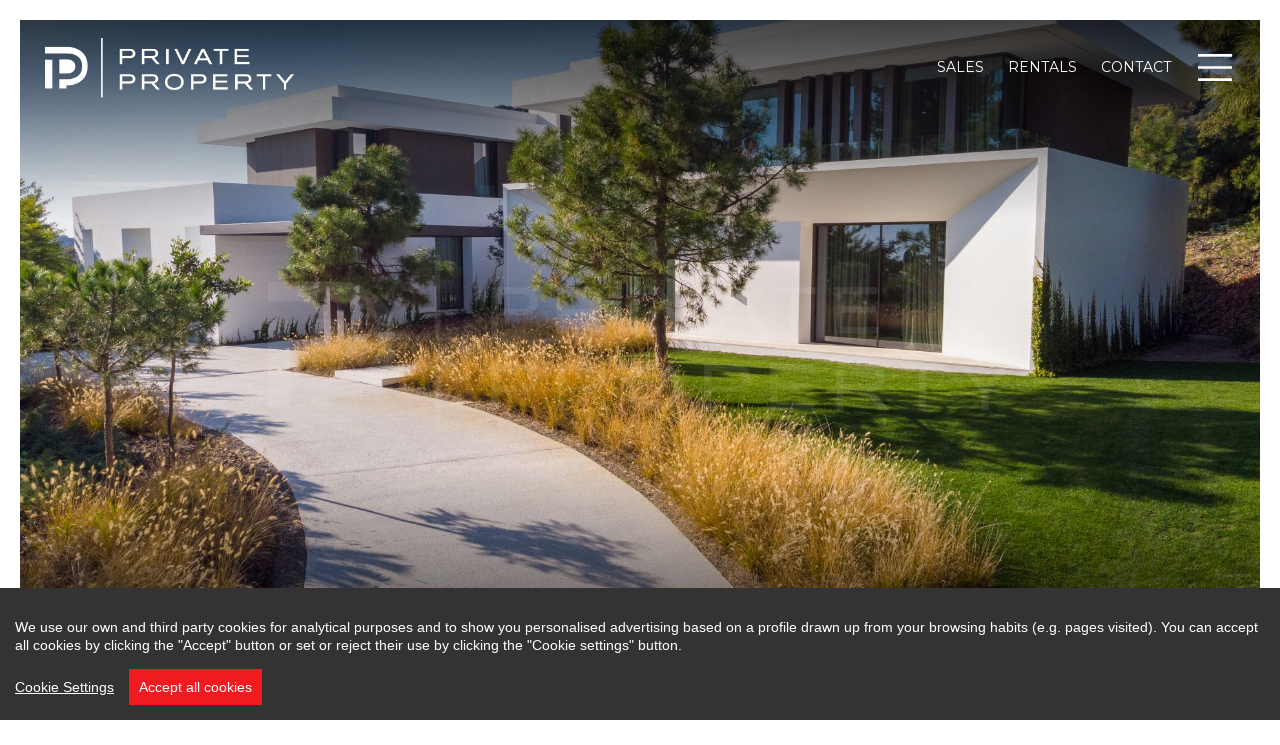

--- FILE ---
content_type: text/html; charset=UTF-8
request_url: https://www.privateproperty.es/properties/la-reserva-de-alcuzcuz/villa/1639
body_size: 14150
content:
<!doctype html><html lang="en" prefix="og: https://ogp.me/ns#"><head><meta charset="UTF-8"><meta name="viewport" content="width=device-width, initial-scale=1"><link rel="profile" href="https://gmpg.org/xfn/11"><link rel="alternate" hreflang="en" href="https://www.privateproperty.es/properties/la-reserva-de-alcuzcuz/villa/1639"><style type='text/css'></style><title>Modern villas in La Reserva de Alcuzcuz</title><meta name="description" content="8 luxury modern villas whose styling is designed to be harmonious with each villa having unique features and detailing, as well as its own uninterrupted ..."><link rel="canonical" href="https://www.privateproperty.es/properties/la-reserva-de-alcuzcuz/villa/1639" /><meta property="og:locale" content="en_GB" /><meta property="og:title" content="Modern villas in La Reserva de Alcuzcuz" /><meta property="og:description" content="8 luxury modern villas whose styling is designed to be harmonious with each villa having unique features and detailing, as well as its own uninterrupted ..." /><meta property="og:url" content="https://www.privateproperty.es/properties/la-reserva-de-alcuzcuz/villa/1639" /><meta property="og:site_name" content="Private Property Marbella" /><meta property="og:image" content="https://media.inmobalia.com/imgV1/B98Le8~d7M9k3DegigWkzHXQlgzMFGqGJJp6ZRUcpX033lqadFBp2i4GGW4X3JDm~11J_coE7XMgSyFWgioo4vCKf4wUKnkY2VmIfRz9jEaVj80cLNm6sAMg0DewDzNPisQKZ4HMhbr8_BfktxD8HoQo3rEQFcU25bAzgLOPhwn5rPEaT0Q29WcXJWofAGrpqxrZo~0BmMQLurISbxyOTiOSDk0Cm5J92AgAtIqqJ6hTdiS13i0ezy9EkAit~gAG53r3dkcERGQFMdaGL1imhbgxgVj_Kp~JTou6tPsgjCrNWsTqXs_gTeOEn8sCxCsIh3D0GlgDAgL2U6I_krtxPLjx_VvdJPj5HkX9iHBYRSrE~xI3rvWI4nkF5hfoE5wT6A--.jpg" /><meta name="twitter:card" content="summary_large_image" /> <script type="application/ld+json">{"@context":"http://schema.org","@type":"Product","name":"Modern villas in La Reserva de Alcuzcuz","description":"8 luxury modern villas whose styling is designed to be harmonious with each villa having unique features and detailing, as well as its own uninterrupted ...","productId":"1639","sku":"1639","mpn":"1639","image":"https://media.inmobalia.com/imgV1/B98Le8~d7M9k3DegigWkzHXQlgzMFGqGJJp6ZRUcpX033lqadFBp2i4GGW4X3JDm~11J_coE7XMgSyFWgioo4vCKf4wUKnkY2VmIfRz9jEaVj80cLNm6sAMg0DewDzNPisQKZ4HMhbr8_BfktxD8HoQo3rEQFcU25bAzgLOPhwn5rPEaT0Q29WcXJWofAGrpqxrZo~0BmMQLurISbxyOTiOSDk0Cm5J92AgAtIqqJ6hTdiS13i0ezy9EkAit~gAG53r3dkcERGQFMdaGL1imhbgxgVj_Kp~JTou6tPsgjCrNWsTqXs_gTeOEn8sCxCsIh3D0GlgDAgL2U6I_krtxPLjx_VvdJPj5HkX9iHBYRSrE~xI3rvWI4nkF5hfoE5wT6A--.jpg","offers":{"@type":"Offer","priceCurrency":"EUR","price":4500000,"availability":"https://schema.org/InStock","priceValidUntil":"2026-04-19","url":"https://www.privateproperty.es/properties/la-reserva-de-alcuzcuz/villa/1639"},"url":"https://www.privateproperty.es/properties/la-reserva-de-alcuzcuz/villa/1639","brand":[{"@type":"Place","@id":"https://dev11.inmoba.com/#place","geo":{"@type":"GeoCoordinates","latitude":"36.424639","longitude":"-5.14866"},"hasMap":"https://www.google.com/maps/search/?api=1&amp;query=36.424639,-5.14866","address":{"@type":"PostalAddress","streetAddress":"C/ Caravaca 66 - 1u00baB","addressLocality":"Estepona","addressRegion":"Mu00e1laga","postalCode":"29680","addressCountry":"Spain"}},{"@type":["RealEstateAgent","Organization"],"@id":"https://dev11.inmoba.com/#organization","name":"Inmoba Plugin Web","url":"https://dev11.inmoba.com","email":"info@inmoba.com","address":{"@type":"PostalAddress","streetAddress":"C/ Caravaca 66 - 1u00baB","addressLocality":"Estepona","addressRegion":"Mu00e1laga","postalCode":"29680","addressCountry":"Spain"},"logo":{"@type":"ImageObject","url":"https://dev11.inmoba.com/wp-content/uploads/2021/03/inmoba-logo.png"},"priceRange":"$$$","openingHours":["Monday,Tuesday,Wednesday,Thursday,Friday 09:00-17:00"],"location":{"@id":"https://dev11.inmoba.com/#place"},"image":{"@type":"ImageObject","url":"https://dev11.inmoba.com/wp-content/uploads/2021/03/inmoba-logo.png"},"telephone":"123456789"},{"@type":"WebSite","@id":"https://dev11.inmoba.com/#website","url":"https://dev11.inmoba.com","name":"Inmoba Plugin Web","publisher":{"@id":"https://dev11.inmoba.com/#organization"},"inLanguage":"en-GB","potentialAction":{"@type":"SearchAction","target":"https://dev11.inmoba.com/?s={search_term_string}","query-input":"required name=search_term_string"}},{"@type":"ImageObject","@id":"https://dev11.inmoba.com#primaryImage","url":"https://dev11.inmoba.com/wp-content/uploads/2021/03/inmoba-screenshot.png","width":"1881","height":"903"},{"@type":"WebPage","@id":"https://dev11.inmoba.com#webpage","url":"https://dev11.inmoba.com","name":"Inmoba SolidBase Home Page - Inmoba Plugin Web","datePublished":"2021-01-27T13:33:17+01:00","dateModified":"2021-02-19T11:36:23+01:00","isPartOf":{"@id":"https://dev11.inmoba.com/#website"},"primaryImageOfPage":{"@id":"https://dev11.inmoba.com#primaryImage"},"inLanguage":"en-GB"},{"@type":"Article","headline":"Inmoba SolidBase Home Page - Inmoba Plugin Web","datePublished":"2021-01-27T13:33:17+01:00","dateModified":"2021-02-19T11:36:23+01:00","author":{"@type":"Person","name":"support"},"publisher":{"@id":"https://dev11.inmoba.com/#organization"},"description":"This is an example page. Itu2019s different from a blog post because it will stay in one place and will show up in your site navigation (in most themes). Most","@id":"https://dev11.inmoba.com#richSnippet","isPartOf":{"@id":"https://dev11.inmoba.com#webpage"},"image":{"@id":"https://dev11.inmoba.com#primaryImage"},"inLanguage":"en-GB","mainEntityOfPage":{"@id":"https://dev11.inmoba.com#webpage"}}]}</script> <script type="application/ld+json">{"@context":"http://schema.org","@type":"BreadcrumbList","itemListElement":[{"@type":"ListItem","position":1,"item":"https://www.privateproperty.es/properties","name":"All properties for sale"},{"@type":"ListItem","position":2,"item":"https://www.privateproperty.es/properties/benahavis","name":"Benahavis"},{"@type":"ListItem","position":3,"item":"https://www.privateproperty.es/properties/la-reserva-de-alcuzcuz","name":"La Reserva de Alcuzcuz"},{"@type":"ListItem","position":4,"item":"https://www.privateproperty.es/properties/la-reserva-de-alcuzcuz/villas","name":"Villas"},{"@type":"ListItem","position":5,"item":"https://www.privateproperty.es/properties/la-reserva-de-alcuzcuz/villa","name":"Villa"},{"@type":"ListItem","position":6,"item":"https://www.privateproperty.es/properties/la-reserva-de-alcuzcuz/villa","name":"This search"},{"@type":"ListItem","position":7,"item":"https://www.privateproperty.es/properties/la-reserva-de-alcuzcuz/villa/1639","name":"1639"}]}</script><style id='wp-img-auto-sizes-contain-inline-css'>img:is([sizes=auto i],[sizes^="auto," i]){contain-intrinsic-size:3000px 1500px}
/*# sourceURL=wp-img-auto-sizes-contain-inline-css */</style><link rel='stylesheet' id='wp-block-library-css' href='https://www.privateproperty.es/wp-includes/css/dist/block-library/style.min.css' media='all' /><style id='global-styles-inline-css'>:root{--wp--preset--aspect-ratio--square: 1;--wp--preset--aspect-ratio--4-3: 4/3;--wp--preset--aspect-ratio--3-4: 3/4;--wp--preset--aspect-ratio--3-2: 3/2;--wp--preset--aspect-ratio--2-3: 2/3;--wp--preset--aspect-ratio--16-9: 16/9;--wp--preset--aspect-ratio--9-16: 9/16;--wp--preset--color--black: #000000;--wp--preset--color--cyan-bluish-gray: #abb8c3;--wp--preset--color--white: #ffffff;--wp--preset--color--pale-pink: #f78da7;--wp--preset--color--vivid-red: #cf2e2e;--wp--preset--color--luminous-vivid-orange: #ff6900;--wp--preset--color--luminous-vivid-amber: #fcb900;--wp--preset--color--light-green-cyan: #7bdcb5;--wp--preset--color--vivid-green-cyan: #00d084;--wp--preset--color--pale-cyan-blue: #8ed1fc;--wp--preset--color--vivid-cyan-blue: #0693e3;--wp--preset--color--vivid-purple: #9b51e0;--wp--preset--gradient--vivid-cyan-blue-to-vivid-purple: linear-gradient(135deg,rgb(6,147,227) 0%,rgb(155,81,224) 100%);--wp--preset--gradient--light-green-cyan-to-vivid-green-cyan: linear-gradient(135deg,rgb(122,220,180) 0%,rgb(0,208,130) 100%);--wp--preset--gradient--luminous-vivid-amber-to-luminous-vivid-orange: linear-gradient(135deg,rgb(252,185,0) 0%,rgb(255,105,0) 100%);--wp--preset--gradient--luminous-vivid-orange-to-vivid-red: linear-gradient(135deg,rgb(255,105,0) 0%,rgb(207,46,46) 100%);--wp--preset--gradient--very-light-gray-to-cyan-bluish-gray: linear-gradient(135deg,rgb(238,238,238) 0%,rgb(169,184,195) 100%);--wp--preset--gradient--cool-to-warm-spectrum: linear-gradient(135deg,rgb(74,234,220) 0%,rgb(151,120,209) 20%,rgb(207,42,186) 40%,rgb(238,44,130) 60%,rgb(251,105,98) 80%,rgb(254,248,76) 100%);--wp--preset--gradient--blush-light-purple: linear-gradient(135deg,rgb(255,206,236) 0%,rgb(152,150,240) 100%);--wp--preset--gradient--blush-bordeaux: linear-gradient(135deg,rgb(254,205,165) 0%,rgb(254,45,45) 50%,rgb(107,0,62) 100%);--wp--preset--gradient--luminous-dusk: linear-gradient(135deg,rgb(255,203,112) 0%,rgb(199,81,192) 50%,rgb(65,88,208) 100%);--wp--preset--gradient--pale-ocean: linear-gradient(135deg,rgb(255,245,203) 0%,rgb(182,227,212) 50%,rgb(51,167,181) 100%);--wp--preset--gradient--electric-grass: linear-gradient(135deg,rgb(202,248,128) 0%,rgb(113,206,126) 100%);--wp--preset--gradient--midnight: linear-gradient(135deg,rgb(2,3,129) 0%,rgb(40,116,252) 100%);--wp--preset--font-size--small: 13px;--wp--preset--font-size--medium: 20px;--wp--preset--font-size--large: 36px;--wp--preset--font-size--x-large: 42px;--wp--preset--spacing--20: 0.44rem;--wp--preset--spacing--30: 0.67rem;--wp--preset--spacing--40: 1rem;--wp--preset--spacing--50: 1.5rem;--wp--preset--spacing--60: 2.25rem;--wp--preset--spacing--70: 3.38rem;--wp--preset--spacing--80: 5.06rem;--wp--preset--shadow--natural: 6px 6px 9px rgba(0, 0, 0, 0.2);--wp--preset--shadow--deep: 12px 12px 50px rgba(0, 0, 0, 0.4);--wp--preset--shadow--sharp: 6px 6px 0px rgba(0, 0, 0, 0.2);--wp--preset--shadow--outlined: 6px 6px 0px -3px rgb(255, 255, 255), 6px 6px rgb(0, 0, 0);--wp--preset--shadow--crisp: 6px 6px 0px rgb(0, 0, 0);}:where(.is-layout-flex){gap: 0.5em;}:where(.is-layout-grid){gap: 0.5em;}body .is-layout-flex{display: flex;}.is-layout-flex{flex-wrap: wrap;align-items: center;}.is-layout-flex > :is(*, div){margin: 0;}body .is-layout-grid{display: grid;}.is-layout-grid > :is(*, div){margin: 0;}:where(.wp-block-columns.is-layout-flex){gap: 2em;}:where(.wp-block-columns.is-layout-grid){gap: 2em;}:where(.wp-block-post-template.is-layout-flex){gap: 1.25em;}:where(.wp-block-post-template.is-layout-grid){gap: 1.25em;}.has-black-color{color: var(--wp--preset--color--black) !important;}.has-cyan-bluish-gray-color{color: var(--wp--preset--color--cyan-bluish-gray) !important;}.has-white-color{color: var(--wp--preset--color--white) !important;}.has-pale-pink-color{color: var(--wp--preset--color--pale-pink) !important;}.has-vivid-red-color{color: var(--wp--preset--color--vivid-red) !important;}.has-luminous-vivid-orange-color{color: var(--wp--preset--color--luminous-vivid-orange) !important;}.has-luminous-vivid-amber-color{color: var(--wp--preset--color--luminous-vivid-amber) !important;}.has-light-green-cyan-color{color: var(--wp--preset--color--light-green-cyan) !important;}.has-vivid-green-cyan-color{color: var(--wp--preset--color--vivid-green-cyan) !important;}.has-pale-cyan-blue-color{color: var(--wp--preset--color--pale-cyan-blue) !important;}.has-vivid-cyan-blue-color{color: var(--wp--preset--color--vivid-cyan-blue) !important;}.has-vivid-purple-color{color: var(--wp--preset--color--vivid-purple) !important;}.has-black-background-color{background-color: var(--wp--preset--color--black) !important;}.has-cyan-bluish-gray-background-color{background-color: var(--wp--preset--color--cyan-bluish-gray) !important;}.has-white-background-color{background-color: var(--wp--preset--color--white) !important;}.has-pale-pink-background-color{background-color: var(--wp--preset--color--pale-pink) !important;}.has-vivid-red-background-color{background-color: var(--wp--preset--color--vivid-red) !important;}.has-luminous-vivid-orange-background-color{background-color: var(--wp--preset--color--luminous-vivid-orange) !important;}.has-luminous-vivid-amber-background-color{background-color: var(--wp--preset--color--luminous-vivid-amber) !important;}.has-light-green-cyan-background-color{background-color: var(--wp--preset--color--light-green-cyan) !important;}.has-vivid-green-cyan-background-color{background-color: var(--wp--preset--color--vivid-green-cyan) !important;}.has-pale-cyan-blue-background-color{background-color: var(--wp--preset--color--pale-cyan-blue) !important;}.has-vivid-cyan-blue-background-color{background-color: var(--wp--preset--color--vivid-cyan-blue) !important;}.has-vivid-purple-background-color{background-color: var(--wp--preset--color--vivid-purple) !important;}.has-black-border-color{border-color: var(--wp--preset--color--black) !important;}.has-cyan-bluish-gray-border-color{border-color: var(--wp--preset--color--cyan-bluish-gray) !important;}.has-white-border-color{border-color: var(--wp--preset--color--white) !important;}.has-pale-pink-border-color{border-color: var(--wp--preset--color--pale-pink) !important;}.has-vivid-red-border-color{border-color: var(--wp--preset--color--vivid-red) !important;}.has-luminous-vivid-orange-border-color{border-color: var(--wp--preset--color--luminous-vivid-orange) !important;}.has-luminous-vivid-amber-border-color{border-color: var(--wp--preset--color--luminous-vivid-amber) !important;}.has-light-green-cyan-border-color{border-color: var(--wp--preset--color--light-green-cyan) !important;}.has-vivid-green-cyan-border-color{border-color: var(--wp--preset--color--vivid-green-cyan) !important;}.has-pale-cyan-blue-border-color{border-color: var(--wp--preset--color--pale-cyan-blue) !important;}.has-vivid-cyan-blue-border-color{border-color: var(--wp--preset--color--vivid-cyan-blue) !important;}.has-vivid-purple-border-color{border-color: var(--wp--preset--color--vivid-purple) !important;}.has-vivid-cyan-blue-to-vivid-purple-gradient-background{background: var(--wp--preset--gradient--vivid-cyan-blue-to-vivid-purple) !important;}.has-light-green-cyan-to-vivid-green-cyan-gradient-background{background: var(--wp--preset--gradient--light-green-cyan-to-vivid-green-cyan) !important;}.has-luminous-vivid-amber-to-luminous-vivid-orange-gradient-background{background: var(--wp--preset--gradient--luminous-vivid-amber-to-luminous-vivid-orange) !important;}.has-luminous-vivid-orange-to-vivid-red-gradient-background{background: var(--wp--preset--gradient--luminous-vivid-orange-to-vivid-red) !important;}.has-very-light-gray-to-cyan-bluish-gray-gradient-background{background: var(--wp--preset--gradient--very-light-gray-to-cyan-bluish-gray) !important;}.has-cool-to-warm-spectrum-gradient-background{background: var(--wp--preset--gradient--cool-to-warm-spectrum) !important;}.has-blush-light-purple-gradient-background{background: var(--wp--preset--gradient--blush-light-purple) !important;}.has-blush-bordeaux-gradient-background{background: var(--wp--preset--gradient--blush-bordeaux) !important;}.has-luminous-dusk-gradient-background{background: var(--wp--preset--gradient--luminous-dusk) !important;}.has-pale-ocean-gradient-background{background: var(--wp--preset--gradient--pale-ocean) !important;}.has-electric-grass-gradient-background{background: var(--wp--preset--gradient--electric-grass) !important;}.has-midnight-gradient-background{background: var(--wp--preset--gradient--midnight) !important;}.has-small-font-size{font-size: var(--wp--preset--font-size--small) !important;}.has-medium-font-size{font-size: var(--wp--preset--font-size--medium) !important;}.has-large-font-size{font-size: var(--wp--preset--font-size--large) !important;}.has-x-large-font-size{font-size: var(--wp--preset--font-size--x-large) !important;}
/*# sourceURL=global-styles-inline-css */</style><style id='classic-theme-styles-inline-css'>/*! This file is auto-generated */
.wp-block-button__link{color:#fff;background-color:#32373c;border-radius:9999px;box-shadow:none;text-decoration:none;padding:calc(.667em + 2px) calc(1.333em + 2px);font-size:1.125em}.wp-block-file__button{background:#32373c;color:#fff;text-decoration:none}
/*# sourceURL=/wp-includes/css/classic-themes.min.css */</style><link rel='stylesheet' id='inm-css-css' href='https://www.privateproperty.es/wp-content/cache/wmac/css/wmac_single_c627dce2cbe0fff3c5ed26502939380c.css' media='all' /><link rel='stylesheet' id='inm-fancybox-css' href='https://www.privateproperty.es/wp-content/themes/inmobasolidbase/src/css/jquery.fancybox.min.css' media='all' /><link rel='stylesheet' id='inm-bms-css' href='https://www.privateproperty.es/wp-content/themes/inmobasolidbase/src/css/bootstrap-multiselect.min.css' media='all' /><link rel="EditURI" type="application/rsd+xml" title="RSD" href="https://www.privateproperty.es/xmlrpc.php?rsd" /><link rel="shortcut icon" href="/favicon.ico"><link rel="icon" type="image/png" sizes="512x512" href="/icon-512x512.png"><link rel="icon" type="image/png" sizes="384x384" href="/icon-384x384.png"><link rel="icon" type="image/png" sizes="256x256" href="/icon-256x256.png"><link rel="icon" type="image/png" sizes="192x192" href="/icon-192x192.png"><link rel="manifest" href="/manifest.webmanifest"><meta name="msapplication-TileColor" content="#333333"><meta name="theme-color" content="#ffffff"><link rel="preconnect" href="https://fonts.gstatic.com/"/><link href="https://fonts.googleapis.com/css2?family=Montserrat:wght@400;700&display=swap" rel="stylesheet"/>  <script>(function(w,d,s,l,i){w[l]=w[l]||[];w[l].push({'gtm.start':
new Date().getTime(),event:'gtm.js'});var f=d.getElementsByTagName(s)[0],
j=d.createElement(s),dl=l!='dataLayer'?'&l='+l:'';j.async=true;j.src=
'https://www.googletagmanager.com/gtm.js?id='+i+dl;f.parentNode.insertBefore(j,f);
})(window,document,'script','dataLayer','GTM-KWS5KJB');</script>  <script type='text/javascript'>var _gaq = _gaq || [];  _gaq.push(['_setAccount', 'UA-56675847-1']);  _gaq.push(['_trackPageview']);  (function() {    var ga = document.createElement('script'); ga.type = 'text/javascript'; ga.async = true;    ga.src = ('https:' == document.location.protocol ? 'https://ssl' : 'http://www') + '.google-analytics.com/ga.js';    var s = document.getElementsByTagName('script')[0]; s.parentNode.insertBefore(ga, s);  })();</script> </head><body class="property"> <noscript><iframe src="https://www.googletagmanager.com/ns.html?id=GTM-KWS5KJB"
 height="0" width="0" style="display:none;visibility:hidden"></iframe></noscript><header data-headroom id="header" class="fixed-top"><nav class="navbar"><div class="w-100 d-flex align-items-stretch"> <a class="navbar-brand d-block position-relative p-0 mr-auto" title="Private Property Marbella" href="https://www.privateproperty.es"> <img class="logo-white position-absolute" src="https://www.privateproperty.es/wp-content/themes/inmobasolidbase/src/images/private-property-w.png" alt="Private Property Marbella"> <img class="logo-color position-absolute" src="https://www.privateproperty.es/wp-content/themes/inmobasolidbase/src/images/private-property.png" alt="Private Property Marbella"> </a><ul id="primary-menu" class="navbar-nav d-none d-md-flex flex-row mt-0"><li class="nav-item nav-item d-flex justify-content-center align-items-center text-uppercase mr-4"><a class="d-flex align-items-center nav-link" title="Properties for sale on the Costa del Sol" href="/properties">Sales</a></li><li class="nav-item nav-item d-flex justify-content-center align-items-center text-uppercase mr-4"><a class="d-flex align-items-center nav-link" title="Properties for rent on the Costa del Sol" href="/rentals">Rentals</a></li><li class="nav-item nav-item d-flex justify-content-center align-items-center text-uppercase mr-4"><a class="inm_pfl_num d-flex align-items-center nav-link" title="Contact Private Properties" href="https://www.privateproperty.es/contact">Contact</a></li></ul> <button class="menu-button d-flex justify-content-center align-items-center p-0 bg-transparent border-0" type="button" data-toggle="modal" data-target="#menuModal"> <span class="menu-icon bg-transparent" aria-hidden="true"></span> <span class="sr-only">Menu</span> </button></div></nav></header><main id="main"><div class="carousel-wrap carousel-property carousel-wrap--shadow position-relative w-100 overflow-hidden"><div id="inmCarouselProperty" class="carousel slide carousel-fade position-relative w-100 h-100" data-ride="carousel"><div class="carousel-inner w-100 h-100"><div class="carousel-item w-100 h-100 active"> <a href="https://media.inmobalia.com/imgV1/B98Le8~d7M9k3DegigWkzHXQlgzMFGqGJJp6ZRUcpX033lqadFBp2i4GGW4X3JDm~11J_coE7XMgSyFWgioo4vCKf4wUKnkY2VmIfRz9jEaVj80cLNm6sAMg0DewDzNPisQKZ4HMhbr8_BfktxD8HoQo3rEQFcU25bAzgLOPhwn5rPEaT0Q29WcXJWofAGrpqxrZo~0BmMQLurISbxyOTiOSDk0Cm5J92AgAtIqqJ6hTdiS13i0ezy9EkAit~gAG53r3dkcERGQFMdaGL1imhbgxgVj_Kp~JTou6tPsgjCrNWsTqXs_gTeOEn8sCxCsIh3D0GlgDAgL2U6I_krtxPLjx_VvdJPj5HkX9iHBYRSrE~xI3rvWI4nkF5hfoE5wT6A--.jpg" data-fancybox="gallery"> <img class="image-fit position-absolute" src="https://media.inmobalia.com/imgV1/B98Le8~d7M9k3DegigWkzHXQlgzMFGqGJJp6ZRUcpX033lqadFBp2i4GGW4X3JDm~11J_coE7XMgSyFWgioo4vCKf4wUKnkY2VmIfRz9jEaVj80cLNm6sAMg0DewDzNPisQKZ4HMhbr8_BfktxD8HoQo3rEQFcU25bAzgLOPhwn5rPEaT0Q29WcXJWofAGrpqxrZo~0BmMQLurISbxyOTiOSDk0Cm5J92AgAtIqqJ6hTdiS13i0ezy9EkAit~gAG53r3dkcERGQFMdaGL1imhbgxgVj_Kp~JTou6tPsgjCrNWsTqXs_gTeOEn8sCxCsIh3D0GlgDAgL2U6I_krtxPLjx_VvdJPj5HkX9iHBYRSrE~xI3rvWI4nkF5hfoE5wT6A--.jpg" alt="Modern villas in La Reserva de Alcuzcuz"> </a></div><div class="carousel-item w-100 h-100"> <a href="https://media.inmobalia.com/imgV1/B98Le8~d7M9k3DegigWkzHXQlgzMFGqGJJp6ZRUcpX033lqadFBp2i4GGW4X3JDm~11J_coE7XMgSyFWgioo4vCKf4wUKnkY2VmIfRz9jEaVj80cLNnph1lRal9Sa_3Z3fwqwr6B7cnEemf6hBaFs_pKTy9vgecKME5ycuMafCyY8GuZKuzjY9TfytjXSP9C3V42VgX~_JdxjP0dT~x_brDSfAzNZJnZgJZDZgRW~vNvXYBxTxCGe7sDdYAEKjsCcPKndWLpWX9R7hdK~3Ku8KtaxXcYwxypXN~VfI4hsLCViPr_RBayHiyRm7Rm_iQYErfaKShkNA8EdVtbIpoq30HU2VCWRtelWWDDvg7T8s0iK4JlcC5mU3EGnrFSumrBWA--.jpg" data-fancybox="gallery"> <img class="image-fit position-absolute" src="https://media.inmobalia.com/imgV1/B98Le8~d7M9k3DegigWkzHXQlgzMFGqGJJp6ZRUcpX033lqadFBp2i4GGW4X3JDm~11J_coE7XMgSyFWgioo4vCKf4wUKnkY2VmIfRz9jEaVj80cLNnph1lRal9Sa_3Z3fwqwr6B7cnEemf6hBaFs_pKTy9vgecKME5ycuMafCyY8GuZKuzjY9TfytjXSP9C3V42VgX~_JdxjP0dT~x_brDSfAzNZJnZgJZDZgRW~vNvXYBxTxCGe7sDdYAEKjsCcPKndWLpWX9R7hdK~3Ku8KtaxXcYwxypXN~VfI4hsLCViPr_RBayHiyRm7Rm_iQYErfaKShkNA8EdVtbIpoq30HU2VCWRtelWWDDvg7T8s0iK4JlcC5mU3EGnrFSumrBWA--.jpg" alt="Modern villas in La Reserva de Alcuzcuz"> </a></div><div class="carousel-item w-100 h-100"> <a href="https://media.inmobalia.com/imgV1/B98Le8~d7M9k3DegigWkzHXQlgzMFGqGJJp6ZRUcpX033lqadFBp2i4GGW4X3JDm~11J_coE7XMgSyFWgioo4vCKf4wUKnkY2VmIfRz9jEaVj80cLNnnFzhMXKTecIzJqnHDb~o0hpS41Kdd40RAYmdursP2i0JPuqwMeUjMwaWu3ha4Xo7YDKoy8Uli5wkviQJXuuVyxRS6yRWlgpb_XgD6rYOqgegHK0Gqa1zarjLC1uIJbMi67SOwudO4dXnmjLsDUD_i0506RrGsblV2napolQHF5CClWUAXPkdmFwbWYPfxREa~_UlO_cdgPFAvHfiqJh0dp3yFUFdguHj8q0rz90hH63lSg9wIYG4fiVWU2Lvn7opj1DKClzaL04unbw--.jpg" data-fancybox="gallery"> <img class="image-fit position-absolute" src="https://media.inmobalia.com/imgV1/B98Le8~d7M9k3DegigWkzHXQlgzMFGqGJJp6ZRUcpX033lqadFBp2i4GGW4X3JDm~11J_coE7XMgSyFWgioo4vCKf4wUKnkY2VmIfRz9jEaVj80cLNnnFzhMXKTecIzJqnHDb~o0hpS41Kdd40RAYmdursP2i0JPuqwMeUjMwaWu3ha4Xo7YDKoy8Uli5wkviQJXuuVyxRS6yRWlgpb_XgD6rYOqgegHK0Gqa1zarjLC1uIJbMi67SOwudO4dXnmjLsDUD_i0506RrGsblV2napolQHF5CClWUAXPkdmFwbWYPfxREa~_UlO_cdgPFAvHfiqJh0dp3yFUFdguHj8q0rz90hH63lSg9wIYG4fiVWU2Lvn7opj1DKClzaL04unbw--.jpg" alt="Modern villas in La Reserva de Alcuzcuz"> </a></div><div class="carousel-item w-100 h-100"> <a href="https://media.inmobalia.com/imgV1/B98Le8~d7M9k3DegigWkzHXQlgzMFGqGJJp6ZRUcpX033lqadFBp2i4GGW4X3JDm~[base64].jpg" data-fancybox="gallery"> <img class="image-fit position-absolute" src="https://media.inmobalia.com/imgV1/B98Le8~d7M9k3DegigWkzHXQlgzMFGqGJJp6ZRUcpX033lqadFBp2i4GGW4X3JDm~[base64].jpg" alt="Modern villas in La Reserva de Alcuzcuz"> </a></div><div class="carousel-item w-100 h-100"> <a href="https://media.inmobalia.com/imgV1/B98Le8~d7M9k3DegigWkzHXQlgzMFGqGJJp6ZRUcpX033lqadFBp2i4GGW4X3JDm~[base64]~pPlfZjiLi1VdsLPF57dvY~X61ZYfpTY_EHY7vlE6zhHiYatiwg--.jpg" data-fancybox="gallery"> <img class="image-fit position-absolute" src="https://media.inmobalia.com/imgV1/B98Le8~d7M9k3DegigWkzHXQlgzMFGqGJJp6ZRUcpX033lqadFBp2i4GGW4X3JDm~[base64]~pPlfZjiLi1VdsLPF57dvY~X61ZYfpTY_EHY7vlE6zhHiYatiwg--.jpg" alt="Modern villas in La Reserva de Alcuzcuz"> </a></div><div class="carousel-item w-100 h-100"> <a href="https://media.inmobalia.com/imgV1/B98Le8~d7M9k3DegigWkzHXQlgzMFGqGJJp6ZRUcpX033lqadFBp2i4GGW4X3JDm~11J_coE7XMgSyFWgioo4vCKf4wUKnkY2VmIfRz9jEaVj80cLNnnRGUpnZfX34YZE8cHIU6BUiCb~Tw5ZQdr25yhxgBi0YncZCFtQv2GdtC68BSoQC7HUGPBVFRO9n_PDHu88pW2XAcN6UbLObwUzf8l2R3na83TTUbipPjGlGXhogVELXyWkGc1dhLPQLWwxiDFyhYm23A8gFWNshP6_26GACkuCIQ9fFf1nEWvoC2NCjt60GEq6SWdedHCwLifN0OylcDLupLkV~~3nFD7MA3HPAIw6hq0BN8iIFjhH3p3~jpUEI_aDkRUmz~v9TQ~RA--.jpg" data-fancybox="gallery"> <img class="image-fit position-absolute" src="https://media.inmobalia.com/imgV1/B98Le8~d7M9k3DegigWkzHXQlgzMFGqGJJp6ZRUcpX033lqadFBp2i4GGW4X3JDm~11J_coE7XMgSyFWgioo4vCKf4wUKnkY2VmIfRz9jEaVj80cLNnnRGUpnZfX34YZE8cHIU6BUiCb~Tw5ZQdr25yhxgBi0YncZCFtQv2GdtC68BSoQC7HUGPBVFRO9n_PDHu88pW2XAcN6UbLObwUzf8l2R3na83TTUbipPjGlGXhogVELXyWkGc1dhLPQLWwxiDFyhYm23A8gFWNshP6_26GACkuCIQ9fFf1nEWvoC2NCjt60GEq6SWdedHCwLifN0OylcDLupLkV~~3nFD7MA3HPAIw6hq0BN8iIFjhH3p3~jpUEI_aDkRUmz~v9TQ~RA--.jpg" alt="Modern villas in La Reserva de Alcuzcuz"> </a></div><div class="carousel-item w-100 h-100"> <a href="https://media.inmobalia.com/imgV1/B98Le8~d7M9k3DegigWkzHXQlgzMFGqGJJp6ZRUcpX033lqadFBp2i4GGW4X3JDm~11J_coE7XMgSyFWgioo4vCKf4wUKnkY2VmIfRz9jEaVj80cLNnqy1Pd4IyWd46ln0jYphaqDSVxFh1W0lkNAOOEk96ILiw7XL3qPzyxLAGuWTFqGmGdgdWNNOrq3t12wekO0xnQZQk9zYTTHyB1jhjMM03NQTQG5v4jOHDui1I9NyjrHuGxChOQh~4tZOY6gG5DEyvODjXFWh~OI8ZiEJsxRXL8067fK3lY~EEh2EuAHCPFjWED54swDfhW7GEfbqDtM0AdwaJ1bnUa6~cUDbTAAzuNYkxHPu7WtOvR6PkY~p8BnY5DvXedCLXsNTy5LQ--.jpg" data-fancybox="gallery"> <img class="image-fit position-absolute" src="https://media.inmobalia.com/imgV1/B98Le8~d7M9k3DegigWkzHXQlgzMFGqGJJp6ZRUcpX033lqadFBp2i4GGW4X3JDm~11J_coE7XMgSyFWgioo4vCKf4wUKnkY2VmIfRz9jEaVj80cLNnqy1Pd4IyWd46ln0jYphaqDSVxFh1W0lkNAOOEk96ILiw7XL3qPzyxLAGuWTFqGmGdgdWNNOrq3t12wekO0xnQZQk9zYTTHyB1jhjMM03NQTQG5v4jOHDui1I9NyjrHuGxChOQh~4tZOY6gG5DEyvODjXFWh~OI8ZiEJsxRXL8067fK3lY~EEh2EuAHCPFjWED54swDfhW7GEfbqDtM0AdwaJ1bnUa6~cUDbTAAzuNYkxHPu7WtOvR6PkY~p8BnY5DvXedCLXsNTy5LQ--.jpg" alt="Modern villas in La Reserva de Alcuzcuz"> </a></div><div class="carousel-item w-100 h-100"> <a href="https://media.inmobalia.com/imgV1/B98Le8~d7M9k3DegigWkzHXQlgzMFGqGJJp6ZRUcpX033lqadFBp2i4GGW4X3JDm~11J_coE7XMgSyFWgioo4vCKf4wUKnkY2VmIfRz9jEaVj80cLNm7R5e6sLL_u9twma7aWzra8tyozrc~vkyJkv7tkCsFT3Q2uUjm2Hku8ch0okny~LOc4J~ATMQw9pSknKPfYllsVNy0FhwTLs9tj9rRRbRzp7OzPEcIRjpaee6Q16h7reUqzFdoUfM~iP~Rv5JEjKcaeHRHbwaC~BNgfbuFhBn2Ik5ixK3XyQM0UwmQWQbqhkOMASXek0dBr98P~990XjCQwvBQd23P6aEPbubxOiKhAX1VwkXr6VPwSvhgL2iZbHB4DSsgQV_gwO13AQ--.jpg" data-fancybox="gallery"> <img class="image-fit position-absolute" src="https://media.inmobalia.com/imgV1/B98Le8~d7M9k3DegigWkzHXQlgzMFGqGJJp6ZRUcpX033lqadFBp2i4GGW4X3JDm~11J_coE7XMgSyFWgioo4vCKf4wUKnkY2VmIfRz9jEaVj80cLNm7R5e6sLL_u9twma7aWzra8tyozrc~vkyJkv7tkCsFT3Q2uUjm2Hku8ch0okny~LOc4J~ATMQw9pSknKPfYllsVNy0FhwTLs9tj9rRRbRzp7OzPEcIRjpaee6Q16h7reUqzFdoUfM~iP~Rv5JEjKcaeHRHbwaC~BNgfbuFhBn2Ik5ixK3XyQM0UwmQWQbqhkOMASXek0dBr98P~990XjCQwvBQd23P6aEPbubxOiKhAX1VwkXr6VPwSvhgL2iZbHB4DSsgQV_gwO13AQ--.jpg" alt="Modern villas in La Reserva de Alcuzcuz"> </a></div><div class="carousel-item w-100 h-100"> <a href="https://media.inmobalia.com/imgV1/B98Le8~d7M9k3DegigWkzHXQlgzMFGqGJJp6ZRUcpX033lqadFBp2i4GGW4X3JDm~11J_coE7XMgSyFWgioo4vCKf4wUKnkY2VmIfRz9jEaVj80cLNm9fC3EOhJkRiSd26dlBM~1ryE0o4V5M2h0wMmuSXyTcDjlwJfGqNdZLjycDziforZm~QX8XC9Bz733o9d1QSWV6gr8XN4hQf2WwPPBP~7WKp_CDgSLIRCkEO7H3Golar1eAcYqjE4tfRdWNVPrdhYcqsfsZDlqzJgN3JxuGYT8VjgSt3glSTwF3dWVg1lbKBJ7AXQ44xtxUIXmr_JmsMZLCpG3CNT7bZ13DyLYcA~GMvSoTS6G0dV8c~R_9YSsgV1wVtxLv_yw7iyilw--.jpg" data-fancybox="gallery"> <img class="image-fit position-absolute" src="https://media.inmobalia.com/imgV1/B98Le8~d7M9k3DegigWkzHXQlgzMFGqGJJp6ZRUcpX033lqadFBp2i4GGW4X3JDm~11J_coE7XMgSyFWgioo4vCKf4wUKnkY2VmIfRz9jEaVj80cLNm9fC3EOhJkRiSd26dlBM~1ryE0o4V5M2h0wMmuSXyTcDjlwJfGqNdZLjycDziforZm~QX8XC9Bz733o9d1QSWV6gr8XN4hQf2WwPPBP~7WKp_CDgSLIRCkEO7H3Golar1eAcYqjE4tfRdWNVPrdhYcqsfsZDlqzJgN3JxuGYT8VjgSt3glSTwF3dWVg1lbKBJ7AXQ44xtxUIXmr_JmsMZLCpG3CNT7bZ13DyLYcA~GMvSoTS6G0dV8c~R_9YSsgV1wVtxLv_yw7iyilw--.jpg" alt="Modern villas in La Reserva de Alcuzcuz"> </a></div><div class="carousel-item w-100 h-100"> <a href="https://media.inmobalia.com/imgV1/B98Le8~d7M9k3DegigWkzHXQlgzMFGqGJJp6ZRUcpX033lqadFBp2i4GGW4X3JDm~[base64]~eRb7A0SBSQt_NcQad_qFI6tMKu8OST_BAELITNN5~q2s48WRor6uNwZ4mEnxmx6KYt0yVmvN8PbFHNiIwivIF3qqdoadoiSHZrmFJOg--.jpg" data-fancybox="gallery"> <img class="image-fit position-absolute" src="https://media.inmobalia.com/imgV1/B98Le8~d7M9k3DegigWkzHXQlgzMFGqGJJp6ZRUcpX033lqadFBp2i4GGW4X3JDm~[base64]~eRb7A0SBSQt_NcQad_qFI6tMKu8OST_BAELITNN5~q2s48WRor6uNwZ4mEnxmx6KYt0yVmvN8PbFHNiIwivIF3qqdoadoiSHZrmFJOg--.jpg" alt="Modern villas in La Reserva de Alcuzcuz"> </a></div><div class="carousel-item w-100 h-100"> <a href="https://media.inmobalia.com/imgV1/B98Le8~d7M9k3DegigWkzHXQlgzMFGqGJJp6ZRUcpX033lqadFBp2i4GGW4X3JDm~11J_coE7XMgSyFWgioo4vCKf4wUKnkY2VmIfRz9jEaVj80cLNm5xQT9iGWdCKIJB7Yhk65LoxjKnZUuNut1CTRhlN9iu3kAzQOMS711n~OgjWDs7itiaFy3k9SuX4gdeoINDzVPd3Jl6rFoUu3RKqf83UKOAE1N8DMnsPJ~lKO_FIOVCqdkCRect5r8WODEv~ub1umCyyM_hqDWuBUNBjqIwk99GkMp0FGjK7nam8Q4gvisKllY27CVbtNAziyMtckJeNdCcLGabrGJ7urlSiqHOTvtEG7NSDlEpvFD2MytuiH0gcKXF80lKmYxmFvUMw--.jpg" data-fancybox="gallery"> <img class="image-fit position-absolute" src="https://media.inmobalia.com/imgV1/B98Le8~d7M9k3DegigWkzHXQlgzMFGqGJJp6ZRUcpX033lqadFBp2i4GGW4X3JDm~11J_coE7XMgSyFWgioo4vCKf4wUKnkY2VmIfRz9jEaVj80cLNm5xQT9iGWdCKIJB7Yhk65LoxjKnZUuNut1CTRhlN9iu3kAzQOMS711n~OgjWDs7itiaFy3k9SuX4gdeoINDzVPd3Jl6rFoUu3RKqf83UKOAE1N8DMnsPJ~lKO_FIOVCqdkCRect5r8WODEv~ub1umCyyM_hqDWuBUNBjqIwk99GkMp0FGjK7nam8Q4gvisKllY27CVbtNAziyMtckJeNdCcLGabrGJ7urlSiqHOTvtEG7NSDlEpvFD2MytuiH0gcKXF80lKmYxmFvUMw--.jpg" alt="Modern villas in La Reserva de Alcuzcuz"> </a></div><div class="carousel-item w-100 h-100"> <a href="https://media.inmobalia.com/imgV1/B98Le8~d7M9k3DegigWkzHXQlgzMFGqGJJp6ZRUcpX033lqadFBp2i4GGW4X3JDm~11J_coE7XMgSyFWgioo4vCKf4wUKnkY2VmIfRz9jEaVj80cLNnmqOa1mQyBZ2zSgaISM0er~jm0S1lXsKTVgQtmKk5YSefglL_ToDzqJB2w8ORPlY94v7FBRrQ~Tej_7hvjEbHnz~~6FymLsRoWYK0iBSNY1cyibALJFPdI1D2SUFYi5nUGnRRkl79~T6whHizHZoXDDibfkh4iaTLCwoJCZqfiwbMeh2ghJf4gpERPRPqkLDbtNY51A_O1TMYs~RZexQ~9ylkz8i_2cgwxj4o2AEZUwY9BY4FrFclI012t1yo5HJYGgp3JAbn8zJ64xw--.jpg" data-fancybox="gallery"> <img class="image-fit position-absolute" src="https://media.inmobalia.com/imgV1/B98Le8~d7M9k3DegigWkzHXQlgzMFGqGJJp6ZRUcpX033lqadFBp2i4GGW4X3JDm~11J_coE7XMgSyFWgioo4vCKf4wUKnkY2VmIfRz9jEaVj80cLNnmqOa1mQyBZ2zSgaISM0er~jm0S1lXsKTVgQtmKk5YSefglL_ToDzqJB2w8ORPlY94v7FBRrQ~Tej_7hvjEbHnz~~6FymLsRoWYK0iBSNY1cyibALJFPdI1D2SUFYi5nUGnRRkl79~T6whHizHZoXDDibfkh4iaTLCwoJCZqfiwbMeh2ghJf4gpERPRPqkLDbtNY51A_O1TMYs~RZexQ~9ylkz8i_2cgwxj4o2AEZUwY9BY4FrFclI012t1yo5HJYGgp3JAbn8zJ64xw--.jpg" alt="Modern villas in La Reserva de Alcuzcuz"> </a></div><div class="carousel-item w-100 h-100"> <a href="https://media.inmobalia.com/imgV1/B98Le8~d7M9k3DegigWkzHXQlgzMFGqGJJp6ZRUcpX033lqadFBp2i4GGW4X3JDm~11J_coE7XMgSyFWgioo4vCKf4wUKnkY2VmIfRz9jEaVj80cLNnrUpqHSUO3tTRektKRFavqquasqfCYd1FAbO1y9u~fag8aKdsKWRYZOgSU3KcwVAG2o9DjTpt_6nGPjXnRJAJYOk~iJV_s4H0iOXVk_nkGJTWPo0fdf4tI8EEFBSEsopVsbx6dLlryzkdwV7qIN8Mv5PdkTEoQ_xxh6G8hVw~obbbgtzHsOZq52G3cFXqNCnqLVayhukRPY5KhvVs03bD4aPRcq2kb1imUgoduVSqIpPhKvoJE~nVrxSomABAOBMSMieZIZvddOiU23A--.jpg" data-fancybox="gallery"> <img class="image-fit position-absolute" src="https://media.inmobalia.com/imgV1/B98Le8~d7M9k3DegigWkzHXQlgzMFGqGJJp6ZRUcpX033lqadFBp2i4GGW4X3JDm~11J_coE7XMgSyFWgioo4vCKf4wUKnkY2VmIfRz9jEaVj80cLNnrUpqHSUO3tTRektKRFavqquasqfCYd1FAbO1y9u~fag8aKdsKWRYZOgSU3KcwVAG2o9DjTpt_6nGPjXnRJAJYOk~iJV_s4H0iOXVk_nkGJTWPo0fdf4tI8EEFBSEsopVsbx6dLlryzkdwV7qIN8Mv5PdkTEoQ_xxh6G8hVw~obbbgtzHsOZq52G3cFXqNCnqLVayhukRPY5KhvVs03bD4aPRcq2kb1imUgoduVSqIpPhKvoJE~nVrxSomABAOBMSMieZIZvddOiU23A--.jpg" alt="Modern villas in La Reserva de Alcuzcuz"> </a></div><div class="carousel-item w-100 h-100"> <a href="https://media.inmobalia.com/imgV1/B98Le8~d7M9k3DegigWkzHXQlgzMFGqGJJp6ZRUcpX033lqadFBp2i4GGW4X3JDm~11J_coE7XMgSyFWgioo4vCKf4wUKnkY2VmIfRz9jEaVj80cLNm5wvFqkqXeBx4N7bgw52zs~lmLaUeSB52PlgKPfHIsi~6o~oiF8_EJ6yq~7NSQNgsXgJL45d8cd0jSGYMkygSi9UrHFmMYhkNgFX4Uwwcnk9lMbnRTXuMFiJCyaOTjDcuPSymmT5XVcJ7kbvu2x~PU7fcxVxPQTacneL2ng2tmKy7Vj0oKtjH0ff60mHK~UYtDgkOH9UwmXHufbzCRpyHLbuocsRbVCTEH4q6s8xtkhssOas~KIFJ~ndrdIdhRk22jL3fr27_Ah~es5Q--.jpg" data-fancybox="gallery"> <img class="image-fit position-absolute" src="https://media.inmobalia.com/imgV1/B98Le8~d7M9k3DegigWkzHXQlgzMFGqGJJp6ZRUcpX033lqadFBp2i4GGW4X3JDm~11J_coE7XMgSyFWgioo4vCKf4wUKnkY2VmIfRz9jEaVj80cLNm5wvFqkqXeBx4N7bgw52zs~lmLaUeSB52PlgKPfHIsi~6o~oiF8_EJ6yq~7NSQNgsXgJL45d8cd0jSGYMkygSi9UrHFmMYhkNgFX4Uwwcnk9lMbnRTXuMFiJCyaOTjDcuPSymmT5XVcJ7kbvu2x~PU7fcxVxPQTacneL2ng2tmKy7Vj0oKtjH0ff60mHK~UYtDgkOH9UwmXHufbzCRpyHLbuocsRbVCTEH4q6s8xtkhssOas~KIFJ~ndrdIdhRk22jL3fr27_Ah~es5Q--.jpg" alt="Modern villas in La Reserva de Alcuzcuz"> </a></div><div class="carousel-item w-100 h-100"> <a href="https://media.inmobalia.com/imgV1/B98Le8~d7M9k3DegigWkzHXQlgzMFGqGJJp6ZRUcpX033lqadFBp2i4GGW4X3JDm~11J_coE7XMgSyFWgioo4vCKf4wUKnkY2VmIfRz9jEaVj80cLNm9dnDunbYCsLW3W8guSG_iX9OYskONGLALPrzDxdEjHfi3RolUXpsNExfotOIuPusvcOEfj6kr4PdWvIJx97rzDftyJi4dSL~~WukvdXJLisKXUJxa1j2CFa7c6Tw~gE0AMDbdyu79uoAPObT8Z76e1MrXK3vIy0C3Dk4DWXSdKQA2xE7xCoaMedHfRg4E5kvaa7HbzBpo7MN4bmRWbejd7r6gTa5rLSepNd8sosFobCZtm9M2vJGzGKjznoGHVolhpLaxaSXH1Ksd3Q--.jpg" data-fancybox="gallery"> <img class="image-fit position-absolute" src="https://media.inmobalia.com/imgV1/B98Le8~d7M9k3DegigWkzHXQlgzMFGqGJJp6ZRUcpX033lqadFBp2i4GGW4X3JDm~11J_coE7XMgSyFWgioo4vCKf4wUKnkY2VmIfRz9jEaVj80cLNm9dnDunbYCsLW3W8guSG_iX9OYskONGLALPrzDxdEjHfi3RolUXpsNExfotOIuPusvcOEfj6kr4PdWvIJx97rzDftyJi4dSL~~WukvdXJLisKXUJxa1j2CFa7c6Tw~gE0AMDbdyu79uoAPObT8Z76e1MrXK3vIy0C3Dk4DWXSdKQA2xE7xCoaMedHfRg4E5kvaa7HbzBpo7MN4bmRWbejd7r6gTa5rLSepNd8sosFobCZtm9M2vJGzGKjznoGHVolhpLaxaSXH1Ksd3Q--.jpg" alt="Modern villas in La Reserva de Alcuzcuz"> </a></div><div class="carousel-item w-100 h-100"> <a href="https://media.inmobalia.com/imgV1/B98Le8~d7M9k3DegigWkzHXQlgzMFGqGJJp6ZRUcpX033lqadFBp2i4GGW4X3JDm~11J_coE7XMgSyFWgioo4vCKf4wUKnkY2VmIfRz9jEaVj80cLNnm_VVqILa297OP2CcV~golcA5SdlJflx5fFSMq6PZN_hcjHP_k32Q51q4RSBVrbdh0CPl1w3d~vmdlM4P3LqxtSws~WN~NEg1PSI5vx6Q~56iIiy4lUz~9PORQP0ZTzO46ZONEt4no2~9gayBx6xS~GQCQwYidfcb0xZ7LqYrQ5x8yliYEWZkBf3wW7eD5iRIZ9gJ02ghvgyH4BjQ_XjL7bgX5yQaRqdI08QzRfslK08dfcodidBkcCLhN8QbugyeSUt~rrqgxD79QIQ--.jpg" data-fancybox="gallery"> <img class="image-fit position-absolute" src="https://media.inmobalia.com/imgV1/B98Le8~d7M9k3DegigWkzHXQlgzMFGqGJJp6ZRUcpX033lqadFBp2i4GGW4X3JDm~11J_coE7XMgSyFWgioo4vCKf4wUKnkY2VmIfRz9jEaVj80cLNnm_VVqILa297OP2CcV~golcA5SdlJflx5fFSMq6PZN_hcjHP_k32Q51q4RSBVrbdh0CPl1w3d~vmdlM4P3LqxtSws~WN~NEg1PSI5vx6Q~56iIiy4lUz~9PORQP0ZTzO46ZONEt4no2~9gayBx6xS~GQCQwYidfcb0xZ7LqYrQ5x8yliYEWZkBf3wW7eD5iRIZ9gJ02ghvgyH4BjQ_XjL7bgX5yQaRqdI08QzRfslK08dfcodidBkcCLhN8QbugyeSUt~rrqgxD79QIQ--.jpg" alt="Modern villas in La Reserva de Alcuzcuz"> </a></div></div><div class="carousel-buttons left position-absolute d-flex flex-row flex-wrap align-items-center"><div class="btn-group text-uppercase" role="group" aria-label="Basic example"> <a class="btn btn-light btn-sm rounded-0 px-3 py-2" data-fancybox-trigger="gallery" href="javascript:;">View Gallery</a> <a class="btn btn-light btn-sm rounded-0 px-3 py-2 inm-portfolio-btn" data-pfl-ref="336904" data-pfl-filter="sale" href="#" data-text-in="Saved" data-text-out="Save">Save</a></div> <strong class="text-white text-uppercase mt-2 mt-md-0 ml-md-4">Villa in La Reserva de Alcuzcuz, Benahavis</strong></div><div class="carousel-buttons d-none d-lg-block position-absolute"> <a class="carousel-control-prev" href="#inmCarouselProperty" role="button" data-slide="prev"> <span class="carousel-control-prev-icon" aria-hidden="true"></span> <span class="sr-only">Previous</span> </a> <a class="carousel-control-next" href="#inmCarouselProperty" role="button" data-slide="next"> <span class="carousel-control-next-icon" aria-hidden="true"></span> <span class="sr-only">Next</span> </a></div></div></div><div class="container py-5"><div class="row justify-content-center"><div class="col-12 col-xl-8"><h1 class="text-uppercase mb-5 pb-3 border-bottom"> Modern villas in La Reserva de Alcuzcuz</h1><div class="bg-primary text-white p-4 mb-5"><div class="property-price d-flex flex-wrap flex-md-row text-uppercase mb-4"><div class="property-price-sale mbt-3 mb-xxl-0 mr-5"><small class="d-block">For sale</small><strong class="d-block text-nowrap">4.500.000 &euro;</strong></div><div class="property-price-sale mbt-3 mb-xxl-0 mr-5"></div><div class="d-flex flex-column ml-md-auto mr-0"> <small class="text-uppercase">Reference</small> <strong class="font-weight-normal text-nowrap">1639</strong></div></div><hr class="border-white"><div class="property-main-features d-flex flex-row flex-wrap align-items-center"><div class="d-flex flex-column pr-5"> <small class="text-uppercase">Beds:</small> <span class="h5">6</span></div><div class="d-flex flex-column pr-5"> <small class="text-uppercase">Baths:</small> <span class="h5">6</span></div><div class="d-flex flex-column pr-5"> <small class="text-uppercase">Plot:</small> <span class="h5">3.000 m&sup2;</span></div><div class="d-flex flex-column pr-5"> <small class="text-uppercase">Interior:</small> <span class="h5">933 m&sup2;</span></div><div class="d-flex flex-column pr-5"> <small class="text-uppercase">Terrace:</small> <span class="h5">261 m&sup2;</span></div></div></div><div class="property-description text-justify mb-5"><p>8 luxury modern villas whose styling is designed to be harmonious with each villa having unique features and detailing, as well as its own uninterrupted sea view. The villas occupy a prime location within La Reserva de Alcuzcuz, Benahavis, on a gentle hillside that is sheltered by pine and olive trees. This private close forms a cul-de-sac with no passing traffic, ensuring optimal peace and security.</p><p>The villas are 800-900 square metres and are built on plots of 3,000 square metres. They offer a variety of panoramic views to be enjoyed from the terraces and swimming pool decks that connect with open-plan living rooms and kitchens to create one large lifestyle zone. 6 luxurious bedroom suites complete modern villas built with the finest materials to the most exacting standards in a top location which is what makes these among the most desirable new villas available for sale in the area.</p><p>The villas consists of an entrance hall which leads through to a large open living room with double height ceiling, dining area, kitchen with separate utility room, and access to a large covered terrace, the garden and swimming pool. Also on this level is a guest bedroom with en-suite bathroom.</p><p>On the first floor level are a further 3 guest bedrooms with en-suite bathrooms, and the large master suite with bedroom, en-suite bathroom and dressing room.</p><p>The basement level has a cinema room, laundry room and guest bedroom with en-suite bathroom.</p></div><div class="d-flex flex-row flex-wrap justify-content-center mb-5"> <a class="btn btn-primary rounded-0 text-uppercase px-4 py-3 mr-2 mb-2 mb-md-0 inm-portfolio-btn" data-pfl-ref="336904" data-pfl-filter="sale" href="#" data-text-in="Saved" data-text-out="Save">Save</a> <a rel="nofollow" class="btn btn-primary rounded-0 text-uppercase px-4 py-3 mr-2 mb-2 mb-md-0" href="#" onclick="window.open('http://service.inmobalia.com/pdf/?id=336904&ag=320&rep=ps&ln=en&cid=317e30985b2c3bf93a0fe849ddca9888');return false;" title="Print Brochure">Print Brochure</a><div class="btn-group" role="group"> <button id="share-launcher" type="button" class="btn btn-primary dropdown-toggle rounded-0 text-uppercase px-4 py-3" data-toggle="dropdown" aria-haspopup="true" aria-expanded="false"> <span class="">Share</span> </button><div class="dropdown-menu flex-column align-item-start" aria-labelledby="share-launcher"> <a class="dropdown-item" href="#" onclick="javascript:window.open('https://www.facebook.com/sharer.php?u=https%3A%2F%2Fwww.privateproperty.es%2Fproperties%2Fla-reserva-de-alcuzcuz%2Fvilla%2F1639','','menubar=no,toolbar=no,resizable=yes,scrollbars=yes,height=600,width=600');return false;"> Facebook </a> <a class="dropdown-item" href="#" onclick="javascript:window.open('http://www.twitter.com/share?url=https%3A%2F%2Fwww.privateproperty.es%2Fproperties%2Fla-reserva-de-alcuzcuz%2Fvilla%2F1639','','menubar=no,toolbar=no,resizable=yes,scrollbars=yes,height=600,width=600');return false;"> Twitter </a> <a class="dropdown-item" href="#" onclick="javascript:window.open('https://pinterest.com/pin/create/button/?url=https%3A%2F%2Fwww.privateproperty.es%2Fproperties%2Fla-reserva-de-alcuzcuz%2Fvilla%2F1639&media=https://media.inmobalia.com/imgV1/[base64]~Y9OrEDvXgA1mtmT0~el47MIlVJFSt6bq7COd90DEtLmJy_h5tX3yJa19UY89nkdi13vsXTXp0mB2nXvASg1g0xpQ3Z09XPEWeHF24cPw1IWqTk345dD7ZFV57sOCI~9t3hS75xUOk.jpg&description=Modern+villas+in+La+Reserva+de+Alcuzcuz','','menubar=no,toolbar=no,resizable=yes,scrollbars=yes,height=600,width=600');return false;"> Pinterest </a> <a class="dropdown-item" href="#" onclick="javascript:window.open('https://www.linkedin.com/shareArticle?mini=true&url=https%3A%2F%2Fwww.privateproperty.es%2Fproperties%2Fla-reserva-de-alcuzcuz%2Fvilla%2F1639','','menubar=no,toolbar=no,resizable=yes,scrollbars=yes,height=600,width=600');return false;"> LinkedIn </a> <a class="dropdown-item" href="#" onclick="javascript:window.open('https://wa.me/?text=https%3A%2F%2Fwww.privateproperty.es%2Fproperties%2Fla-reserva-de-alcuzcuz%2Fvilla%2F1639','','menubar=no,toolbar=no,resizable=yes,scrollbars=yes,height=600,width=600');return false;" data-action=share/whatsapp/share> Whatsapp </a></div></div> <a class="btn btn-primary rounded-0 text-uppercase px-4 py-3 ml-2 mr-2 mb-2 mb-md-0" href="https://service.inmobalia.com/cee/index.php?ref=1639&calification=&kw=&co2=&message=1639+-+Villa%2C+La+Reserva+de+Alcuzcuz%2C+Benahavis&code=70d8327ca51acc1446b86036253af903" data-fancybox="EPC" title="View EPC">EPC</a></div><h3 class="pb-3 mb-4 text-uppercase border-bottom">Features</h3><ul class="property-features d-flex flex-row flex-wrap list-unstyled mb-5"><li class="text-uppercase">Private estate</li><li class="text-uppercase">Gated with 24 hour security</li><li class="text-uppercase">Panoramic sea views</li><li class="text-uppercase">6 en-suite bedrooms</li><li class="text-uppercase">Marble and porcelain floors</li><li class="text-uppercase">High ceilings throughout</li><li class="text-uppercase">Hot and cold air conditioning</li><li class="text-uppercase">Under floor heating</li><li class="text-uppercase">Swimming pool</li><li class="text-uppercase">Home cinema</li></ul><h4 class="text-center text-uppercase mb-3">Similar Searches</h4><ul class="list-unstyled d-flex flex-wrap justify-content-center mb-5"><li class="mx-3 mb-2"> <a href="/properties/la-reserva-de-alcuzcuz" title="Properties in La Reserva de Alcuzcuz"> Properties in La Reserva de Alcuzcuz </a></li><li class="mx-3 mb-2"> <a href="/properties/benahavis" title="Properties in Benahavis"> Properties in Benahavis </a></li><li class="mx-3 mb-2"> <a href="/properties/la-reserva-de-alcuzcuz/villas" title="Villas in La Reserva de Alcuzcuz"> Villas in La Reserva de Alcuzcuz </a></li><li class="mx-3 mb-2"> <a href="/properties/la-reserva-de-alcuzcuz/villa" title="Villa in La Reserva de Alcuzcuz"> Villa in La Reserva de Alcuzcuz </a></li></ul></div><div class="col-12 col-xl-4"><div class="sticky-top mb-5"> <script src="https://www.google.com/recaptcha/api.js?render=6LcysyUaAAAAAD7vt3pJA3P7s-0JEGY-fTWR47-Q&hl=en" ></script> <form id="property_form" data-contact="property_form" action="localhost" method="POST" class="bg-primary text-white p-4 mb-4 needs-validation" novalidate> <span id="property_form-result" data-redirect="/success" data-stext="source" data-source="contact"></span> <input type="hidden" name="success" value="/success"/> <input type="hidden" name="agency" value="320"/> <input type="hidden" name="source" value="https://www.privateproperty.es/properties/la-reserva-de-alcuzcuz/villa/1639"/> <input type="hidden" name="subject" value="Contact from Property 1639" /> <input type="hidden" name="dry" value="0"> <input type="hidden" name="status" value="sale" /> <input type="hidden" name="properties" value="336904"> <input name="mail_options" value="CharSet=UTF-8" type="hidden"> <input type="hidden" name="action" value="contact"><div class="form-group"> <label class="text-uppercase">Name</label> <input name="name" type="text" class="form-control rounded-0" autocomplete="off" placeholder="Type your Name" required data-error="Name Required"></div><div class="form-group"> <label class="text-uppercase">Email address</label> <input name="email" type="email" class="form-control rounded-0" autocomplete="off" placeholder="Type your Email" required data-error="Email Required"></div><div class="form-group"> <label class="text-uppercase">Telephone</label> <input name="phone" type="tel" class="form-control rounded-0" autocomplete="off" placeholder="Enter your Telephone" required data-error="Phone numbers must have between 8 and 20 digits"></div><div class="form-group"> <label class="text-uppercase">Comments</label><textarea name="comment" class="form-control rounded-0" rows="4">Please, send more information about ref 1639, Villa in La Reserva de Alcuzcuz, Benahavis or similar properties.</textarea></div><div class="form-group"><div class="custom-control custom-checkbox px-4"> <input type="checkbox" class="custom-control-input" id="property_form-customCheck1" name="privacy_policy" required data-error="Required field"> <label class="custom-control-label" for="property_form-customCheck1"> I have read and accept the <a href="https://www.privateproperty.es/privacy-policy" target="_blank" class="text-white"><u>Privacy Policy</u></a> </label></div><div class="custom-control custom-checkbox px-4"> <input type="checkbox" class="custom-control-input" id="property_form-customCheck2" name="commercial_information"> <label class="custom-control-label" for="property_form-customCheck2">I agree to receive marketing and news by email</label></div></div><div class="form-group row mb-0"><div class="col-sm-9"> <button data-ids="property_form" data-lang="en" class="btn btn-secondary text-uppercase px-5 py-3 rounded-0 g-recaptcha" data-sitekey="6LcysyUaAAAAAD7vt3pJA3P7s-0JEGY-fTWR47-Q">Send</button></div></div></form><div class="embed-responsive embed-responsive-4by3"><div 
 id="map" 
 class="w-100 h-100 position-absolute"
 data-marker="36.52387585,-5.01072947" 
 data-zoom="14" 
 data-key="AIzaSyDetYXtq7SO6nlXO7qIyJ5mnUgH1jiHv9k" 
 data-markertype="circle"></div></div></div></div></div></div><div class="bg-primary my-5 pb-5"><div class="jumbotron jumbotron-offcanvas container d-flex flex-column flex-lg-row position-relative bg-white p-0 my-0 rounded-0"><div class="jumbotron-image d-flex flex-fill position-relative"> <img width="1920" height="1080" src="https://www.privateproperty.es/wp-content/uploads/2021/06/benahavis-2.jpg" class="image-fit position-absolute wp-post-image" alt="Benahavis" decoding="async" fetchpriority="high" srcset="https://www.privateproperty.es/wp-content/uploads/2021/06/benahavis-2.jpg 1920w, https://www.privateproperty.es/wp-content/uploads/2021/06/benahavis-2-900x506.jpg 900w, https://www.privateproperty.es/wp-content/uploads/2021/06/benahavis-2-660x371.jpg 660w, https://www.privateproperty.es/wp-content/uploads/2021/06/benahavis-2-768x432.jpg 768w, https://www.privateproperty.es/wp-content/uploads/2021/06/benahavis-2-1536x864.jpg 1536w" sizes="(max-width: 575px) calc(100vw - 60px), (max-width: 767px) 480px, (max-width: 991px) 660px, (max-width: 1199px) 900px, (max-width: 1399px) 890px, (max-width: 1799px) 1057px, 1274px" title="Benahavis" /></div><div class="bg-light d-flex flex-column flex-fill p-0"><div class="d-flex flex-column flex-fill justify-content-center p-5"><h2 class="text-uppercase mb-4"> <small class="d-block text-black-50">About the Area</small> Benahavis</h2><p class="text-justify m-0">The municipality of Benahavis stretches across the foothills of the mountain range and is shaped by 3 rivers, Guadaiza, Guadalmina and Guadalmansa each forming its own valley. It is one of the most mountainous areas of the Western Costa del Sol, 500 meters above sea level and 7 kilometers inland. The municipality extends to 14,575 [&hellip;]</p></div> <a class="btn d-block w-100 p-4 text-uppercase rounded-0 mt-auto" href="https://www.privateproperty.es/554-area-guide-benahavis" role="button">Read more</a></div></div></div></main><footer id="footer" class="py-5"><div class="container"><div class="row justify-content-xxl-between pb-4"><div class="col-xl-4 col-xxl-2"> <img class="footer-brand d-block mb-4 mb-xl-0 mx-auto ml-xl-0" src="https://www.privateproperty.es/wp-content/themes/inmobasolidbase/src/images/private-property-w.png" alt="Private Property Marbella"></div><div class="col-xl-8 col-xxl-9 d-flex align-items-center"><div class="row align-items-lg-center"><div class="col-lg-6"> <strong class="d-block text-uppercase mb-2">Join us for exclusive content</strong><p class="mb-4 mb-lg-0">We send you specific information that is relevant to what you are looking for and what you are interested in</p></div><div class="col-lg-6"> <script src="https://www.google.com/recaptcha/api.js?render=6LcysyUaAAAAAD7vt3pJA3P7s-0JEGY-fTWR47-Q&hl=en" ></script> <form id="footerform" data-contact="footerform" action="localhost" method="POST" class="needs-validation" novalidate> <span id="footerform-result" data-redirect="/success" data-stext="source" data-source="contact"></span> <input type="hidden" name="success" value="/thank-you-subscribe"/> <input type="hidden" name="agency" value="320"/> <input type="hidden" name="source" value="https://www.privateproperty.es/properties/la-reserva-de-alcuzcuz/villa/1639"/> <input type="hidden" name="subject" value="Contact<web>" /> <input type="hidden" name="dry" value="0"> <input type="hidden" name="name" value="Newsletter subscriber"/> <input type="hidden" name="comments" value="Subscribe to Newsletter"/><div class="footer-newsletter input-group"> <input type="email" class="form-control rounded-0" placeholder="Enter your email" aria-label="Enter your email" aria-describedby="button-email" name="email" required><div class="input-group-append"> <button data-ids="footerform"  data-lang="en" class="btn btn-secondary text-uppercase text-white rounded-0 px-4 g-recaptcha" type="submit" id="button-email" data-sitekey="6LcysyUaAAAAAD7vt3pJA3P7s-0JEGY-fTWR47-Q">Join us</button></div></div><div class="custom-control custom-checkbox mt-1"> <input type="checkbox" class="custom-control-input" id="footerform-customCheck1" name="privacy_policy" required data-error="Required field"> <label class="custom-control-label" for="footerform-customCheck1"> I have read and accept the <a href="https://www.privateproperty.es/privacy-policy" target="_blank" class="text-white"><u>Privacy Policy</u></a> </label></div><div class="custom-control custom-checkbox"> <input type="checkbox" class="custom-control-input" id="footerform-customCheck2" name="commercial_information"> <label class="custom-control-label" for="footerform-customCheck2">I agree to receive marketing and news by email</label></div></form></div></div></div></div><div class="row justify-content-xxl-between pb-4"><div class="col-xl-4 col-xxl-2 pb-4 pb-xl-0"> <strong class="d-block mb-2 text-uppercase text-center text-md-left">Private Property </strong> <address class="text-center text-md-left mb-4"> <a href="#" class="d-block mb-3" target="_blank">CC Los Halcones, Local 3 <br> Ctra. de Ronda A397 <br> 29679 Benahavís (Málaga)</a> <span class="d-block text-nowrap"><a href="tel:0034952927878" title="Phone">+34 952 92 78 78</a></span> <span class="d-block text-nowrap"><a href="mailto:info@privateproperty.es" title="Email">info@privateproperty.es</a></span> </address><p class="text-center text-md-left">Follow us on Instagram: <strong class="d-block text-center text-md-left"><a href="https://www.instagram.com/superprimemarbella/" target="_blank" rel="nofollow noreferer" title="Follow us on Instagram">@SuperPrimeMarbella</a></strong></p><ul class="social-links d-flex flex-row justify-content-center justify-content-md-start list-inline m-0"><li class="list-inline-item pl-0"> <a class="pl-2 pl-lg-0" href="https://www.facebook.com/PrivatePropertyMarbella" aria-label="Facebook" target="_blank" rel="noopener" title="Follow us on Facebook"><i class="icon icon-facebook"></i></a></li><li class="list-inline-item"> <a class="pl-2 pl-lg-0" href="https://www.instagram.com/superprimemarbella/" target="_blank" rel="noopener" title="Follow us on Instagram" aria-label="Instagram"><i class="icon icon-instagram pt-2"></i></a></li><li class="list-inline-item"> <a  class="pl-2 pl-lg-0" href="https://www.linkedin.com/in/private-property-8b7a8060/" target="_blank" rel="noopener" title="Follow us on Linkedin"  aria-label="Linkedin"><i class="icon icon-linkedin"></i></a></li><li class="list-inline-item"> <a class="pl-2 pl-lg-0" href="https://www.youtube.com/channel/UChDLhp-TvWrZch9RtsTs8hw" target="_blank" rel="noopener" title="Follow us on Instagram" aria-label="Youtube"><i class="icon icon-youtube"></i></a></li></ul></div><div class="col-xl-8 col-xxl-9"><div class="row"><div class="col-md-3 d-flex flex-column pb-4 pb-md-0"> <strong class="d-block mb-2 text-uppercase text-center text-md-left"><a href="/properties">Sales</a></strong><ul class="list-unstyled links justify-content-center justify-content-md-start mb-4"><li class="text-center text-md-left"> <a href="/properties/la-zagaleta" title="Properties for sale in La Zagaleta">La Zagaleta</a></li><li class="text-center text-md-left"> <a href="/properties/el-madronal"
 title="Properties for sale in El Madroñal">El Madroñal</a></li><li class="text-center text-md-left"> <a href="/properties/beachside" title="Beachside Properties for Sale on the Costa del Sol">Beachside</a></li><li class="text-center text-md-left"> <a href="/properties/new-developments"
 title="New Built Properties for sale on the Costa del Sol">New Build</a></li></ul></div><div class="col-md-3 d-flex flex-column pb-4 pb-md-0"> <strong class="d-block mb-2 text-uppercase text-center text-md-left"><a href="/rentals">Rentals</a></strong><ul class="list-unstyled links justify-content-center justify-content-md-start mb-4"><li class="text-center text-md-left"><a href="/long-term-rentals">Long Term Rentals</a></li><li class="text-center text-md-left"><a href="/holiday-rentals">Short Term Holiday Rentals</a></li></ul></div><div class="col-md-3 d-flex flex-column pb-4 pb-md-0"> <strong class="d-block mb-2 text-uppercase text-center text-md-left"> <a href="/developments"
 title="New developments for sale on the Costa del Sol">New Developments</a> </strong></div><div class="col-md-3 d-flex flex-column pb-4 pb-md-0"> <strong class="d-block mb-2 text-uppercase text-center text-md-left"> <a href="https://www.privateproperty.es/cat/area-guide" title="Area Guide">Area guide</a> </strong></div></div><div class="row"><div class="col-md-3 d-flex flex-column pb-4 pb-md-0"> <strong class="d-block text-uppercase text-center text-md-left"> <a href="https://www.privateproperty.es/cat/our-services" title="Our Services">Our Services</a> </strong><ul class="list-unstyled links justify-content-center justify-content-md-start mb-0"><li class="text-center text-md-left"> <a href="https://www.privateproperty.es/571-buying-a-property-in-marbella" title="Buying a Property in Marbella">Buying</a></li><li class="text-center text-md-left"> <a href="https://www.privateproperty.es/573-selling-a-property-in-marbella" title="Selling a Property in Marbella">Selling</a></li><li class="text-center text-md-left"> <a href="https://www.privateproperty.es/575-renting-a-property-in-marbella" title="Renting a Property in Marbella">Renting</a></li></ul></div><div class="col-md-3 d-flex flex-column flex-start pb-4 pb-md-0"> <strong class="d-block text-uppercase text-center text-md-left"> <a href="https://www.privateproperty.es/about-private-property-marbella" title="About Private Property Marbella">About us</a> </strong></div><div class="col-md-3 d-flex flex-column pb-4 pb-md-0"> <strong class="d-block text-uppercase text-center text-md-left"> <a href="https://www.privateproperty.es/private-property-blog" title="Private Property Blog">Blog</a> </strong></div><div class="col-md-3 d-flex flex-column pb-4 pb-md-0"> <strong class="d-block text-uppercase text-center text-md-left"> <a href="https://www.privateproperty.es/investments-in-marbella" title="Investments in Marbella">Investments</a> </strong></div></div></div></div></div><div class="container"><hr class="mb-4"><div class="d-flex justify-content-center align-items-center"><p class="text-center m-0">© 2026 · Private Property | <a target="_blank" rel="nofollow noreferer" href="https://www.privateproperty.es/privacy-policy">Privacy Policy</a> | Built by <a href="https://www.inmoba.com" target="_blank" rel="nofollow noopener noreferrer">inmoba.com</a></p></div></div></footer><div class="modal fade right w-100 rounded-0" id="menuModal" tabindex="-1" role="dialog" aria-labelledby="menuModalLabel" aria-hidden="true" data-backdrop="true" data-keyboard="true"><div class="modal-dialog modal-dialog-scrollable position-fixed m-0" role="document"><div class="modal-content border-0 rounded-0"><div class="modal-header d-flex align-items-center justify-content-end border-0 m-0 px-3 px-lg-5 pt-5 pb-3"> <button class="close-button d-flex justify-content-center align-items-center p-0 bg-transparent border-0" type="button" data-dismiss="modal" aria-label="Close"> <span class="close-icon bg-transparent" aria-hidden="true"></span> <span class="sr-only">Close</span> </button></div><div class="modal-body px-5"><nav><ul id="modal-menu" class="navbar-nav w-100 text-uppercase mt-3 mt-lg-0"><li class="nav-item"><a class="d-flex align-items-center nav-link" title="Properties for sale on the Costa del Sol" href="/properties">Sales</a></li><li class="nav-item"><a class="d-flex align-items-center nav-link" title="Properties for rent on the Costa del Sol" href="/rentals">Rentals</a></li><li class="nav-item"><a class="d-flex align-items-center nav-link" title="New developments on the Costa del Sol" href="/developments">New Developments</a></li><li class="nav-item"><a class="d-flex align-items-center nav-link" title="Area Guide" href="https://www.privateproperty.es/cat/area-guide">Area guide</a></li><li class="nav-item"><a class="d-flex align-items-center nav-link" href="https://www.privateproperty.es/cat/our-services">Our Services</a></li><li class="nav-item"><a class="d-flex align-items-center nav-link" title="About Private Property Marbella" href="https://www.privateproperty.es/about-private-property-marbella">About Us</a></li><li class="nav-item"><a class="d-flex align-items-center nav-link" title="Private Property Blog &#038; News" href="https://www.privateproperty.es/private-property-blog">Blog</a></li><li class="nav-item"><a class="inm_pfl_num d-flex align-items-center nav-link" title="Contact Private Properties" href="https://www.privateproperty.es/contact">Contact</a></li><li class="nav-item border-top pt-4 mt-4"> <a class="nav-link" href="tel:0034952927878" rel="nofollow noreferer">+34 952 92 78 78</a></li><li class="nav-item"> <a class="nav-link text-lowercase" href="mailto:info@privateproperty.es" rel="nofollow noreferer">info@privateproperty.es</a></li></ul></nav></div></div></div></div> <script type="speculationrules">{"prefetch":[{"source":"document","where":{"and":[{"href_matches":"/*"},{"not":{"href_matches":["/wp-*.php","/wp-admin/*","/wp-content/uploads/*","/wp-content/*","/wp-content/plugins/*","/wp-content/themes/inmobasolidbase/*","/*\\?(.+)"]}},{"not":{"selector_matches":"a[rel~=\"nofollow\"]"}},{"not":{"selector_matches":".no-prefetch, .no-prefetch a"}}]},"eagerness":"conservative"}]}</script> <script src="https://www.privateproperty.es/wp-content/themes/inmobasolidbase/src/js/jquery.min.js?ver=1.0.0" id="jquery-js"></script> <script src="https://www.privateproperty.es/wp-content/themes/inmobasolidbase/src/js/bootstrap.bundle.min.js?ver=1.0.0" id="inm-bootstrap-js"></script> <script src="https://www.privateproperty.es/wp-content/themes/inmobasolidbase/src/js/bootstrap-multiselect.min.js?ver=1.0.0" id="inm-bootstrap-multiselect-js"></script> <script src="https://www.privateproperty.es/wp-content/cache/wmac/js/wmac_single_5dbbc04746c560443b5cb464e1f0b2b0.js?ver=1.0.0" id="searchform-js"></script> <script src="https://www.privateproperty.es/wp-content/cache/wmac/js/wmac_single_9aebfcd862f5a74b93e2317de8ecaee9.js?ver=1.0.0" id="inm-portfolio-js"></script> <script src="https://www.privateproperty.es/wp-content/cache/wmac/js/wmac_single_26b49dcf1bf6ec557453cb59424bb38a.js?ver=1.0.0" id="inm-contactform-js"></script> <script src="https://www.privateproperty.es/wp-content/cache/wmac/js/wmac_single_4afe55373981610a0d1dd706646750a0.js?ver=1.0.0" id="inm-feedb-js"></script> <script src="https://www.privateproperty.es/wp-content/cache/wmac/js/wmac_single_ea7a39741b1de8e4e6fc690dd42ba98b.js?ver=1.0.0" id="inm-map-js"></script> <script src="https://www.privateproperty.es/wp-content/themes/inmobasolidbase/src/js/jquery.fancybox.min.js?ver=1.0.0" id="inm-fancybox-js"></script> <script src="https://www.privateproperty.es/wp-content/themes/inmobasolidbase/src/js/ofi.min.js?ver=1.0.0" id="inm-ofi-js"></script> <script src="https://www.privateproperty.es/wp-content/themes/inmobasolidbase/src/js/headroom.min.js?ver=1.0.0" id="inm-jquery-headroom-js"></script> <script src="https://www.privateproperty.es/wp-content/themes/inmobasolidbase/src/js/jQuery.headroom.min.js?ver=1.0.0" id="inm-headroom-js"></script> <script src="https://www.privateproperty.es/wp-content/cache/wmac/js/wmac_single_a90fd0eebfb8fc534124240865366bde.js?ver=1.0.0" id="inm-cookieconsent-config-js"></script> <script src="https://www.privateproperty.es/wp-content/cache/wmac/js/wmac_single_2beed344764b717e03f98df371428358.js?ver=1.0.0" id="inm-cookieconsent-js"></script> <script src="https://www.privateproperty.es/wp-content/cache/wmac/js/wmac_single_9646eeda75ad16084ab16356fc5899f8.js?ver=1.0.0" id="inm-js-js"></script> </body></html>

--- FILE ---
content_type: application/javascript
request_url: https://www.privateproperty.es/wp-content/cache/wmac/js/wmac_single_5dbbc04746c560443b5cb464e1f0b2b0.js?ver=1.0.0
body_size: 1729
content:
"use strict";(function($){$.fn.searchForm=function(parameters)
{var $varThis=$(this);var initParameters=parameters;var parentOptionClass=parameters.parentOptionClass;var featOptionClass=parameters.featOptionClass;var childOptionClass=parameters.childOptionClass;var gchildOptionClass=parameters.gchildOptionClass;var responseUrl=initParameters.responseUrl;delete initParameters.cities;delete initParameters.areas;delete initParameters.subareas;delete initParameters.categories;delete initParameters.types;delete initParameters.bedrooms;delete initParameters.reflike;delete initParameters.responseUrl;delete initParameters.parentOptionClass;delete initParameters.childOptionClass;delete initParameters.gchildOptionClass;$varThis.find("[name='c[]']").multiselect({enableCaseInsensitiveFiltering:true,disableIfEmpty:true,buttonWidth:'100%',widthSynchronizationMode:'always',maxHeight:200,inheritClass:true,selectedClass:'bg-primary text-white',buttonTextAlignment:'left',onInitialized:function(_event)
{var textInput=$varThis.find("input.multiselect-search");textInput.on("keyup",function(_event){if($(this).val().length>0)
{$varThis.find("li.featuredlocation,li.heading").addClass("d-none").removeAttr("style");}
else{$varThis.find("li.featuredlocation,li.heading").removeClass("d-none").removeAttr("style");}});}});$varThis.find("[name=r]").on("change",function(_e){if(this.value.length<$(this).attr("minlength"))
{alert($(this).data("message"));}
else
{$varThis.submit();}})
var listMultiselect=["f","'a[]'","'s[]'","'t[]'","b","pf","pt"];listMultiselect.forEach(function(select,_index){if($varThis.find("select[name="+select+"]")){$varThis.find("select[name="+select+"]").multiselect({disableIfEmpty:true,buttonWidth:'100%',widthSynchronizationMode:'always',maxHeight:200,inheritClass:true,selectedClass:'bg-primary text-white',buttonTextAlignment:'left'});}});if($("select[name=o]")){$("select[name=o]").multiselect({disableIfEmpty:true,buttonWidth:'100%',widthSynchronizationMode:'always',maxHeight:200,inheritClass:true,selectedClass:'bg-primary text-white',buttonTextAlignment:'left'});}
$varThis.find("[name=f]").change(function(_e){var filter=$(this).val();reloadPrices(filter);removeSelected(["c","a","t"]);reloadValues(["cities","areas","subareas","categories","types"]);});$varThis.find("[name='c[]']").change(function(_e){removeSelected(["a","t"]);reloadValues(["areas","subareas","categories","types"]);});$varThis.find("[name='a[]']").change(function(_e){removeSelected(["t"]);reloadValues(["categories","types"]);});function createOption(id,text,cssClass)
{var option=$("<option>").attr("value",id).html(text);if(cssClass)
{option.addClass(cssClass);}
return option;}
function fillSelect(select,data,subField)
{var placeholder=select.data("placeholder");var allLocationsTitleClass=select.data("alllocationstitleclass");select.find("option").remove();if(data&&(data.length||(data.primary&&data.primary.length)))
{select.removeAttr("disabled").removeClass("disabled");select.append($("<option>").attr("value","").attr("class",allLocationsTitleClass).html(placeholder));if(select.attr("name")!="c[]")
{$(data).each(function(index,node){var text=node.name;var id=node.id;select.append(createOption(id,text,""));});}
else
{if("featured"in data&&data.featured.length){var titleFeatLocations=select.data("titlefeatlocations");var featOptionTitleClass=select.data("featoptiontitleclass");select.append(createOption("",titleFeatLocations,featOptionTitleClass));$(data.featured).each(function(index,node){var featSubText=node.name;var featSubId=node.id;select.append(createOption(featSubId,featSubText,featOptionClass));});}
if("primary"in data&&data.primary.length){var titleMainLocations=select.data("titlemainlocations");var optionTitleClass=select.data("optiontitleclass");select.append(createOption("",titleMainLocations,optionTitleClass));$(data.primary).each(function(index,node){var text=node.name;var id=node.id;select.append(createOption(id,text,(subField)?parentOptionClass:""));if(subField[0])
{$(node[subField[0]]).each(function(subIndex,subNode){var subText=subNode.name;var subId=subNode.id;select.append(createOption(subId,subText,childOptionClass));if(subField[1])
{$(subNode[subField[1]]).each(function(gsubIndex,gSubNode){var gSubText=gSubNode.name;var gSubId=gSubNode.id;select.append(createOption(gSubId,gSubText,gchildOptionClass));});}});}});}
if("secondary"in data&&data.secondary.length)
{var titleSecondaryLocations=select.data("titlesecondarylocations");var secondaryOptionTitleClass=select.data("secondaryoptiontitleclass");select.append(createOption("",titleSecondaryLocations,secondaryOptionTitleClass));$(data.secondary).each(function(index,secNode){var secSubText=secNode.name;var secSubId=secNode.id;select.append(createOption(secSubId,secSubText,gchildOptionClass));});}}}
else
{select.prop("disabled","disabled").addClass("disabled");}
if(select.attr("name")=="c[]"||select.attr("name")=="a[]"||select.attr("name")=="t[]")
{select.multiselect("rebuild");if(select.attr("name")=="c[]")
{var textInput=$varThis.find("input.multiselect-search");textInput.on("keyup",function(_event){if($(this).val().length>0)
{$varThis.find("li.featuredlocation,li.heading").addClass("d-none").removeAttr("style");}
else{$varThis.find("li.featuredlocation,li.heading").removeClass("d-none").removeAttr("style");}});}}}
function reloadPrices(filter)
{var form=$varThis;var prices,texts;if($.inArray(filter,["rent","rent-short","rent-long"])>-1)
{prices=form.data("rentprices");texts=JSON.parse(form.data("rptext").replace(/'/g,"\""));}
else
{prices=form.data("saleprices");texts=JSON.parse(form.data("sptext").replace(/'/g,"\""));}
var selectFrom=form.find("select[name=pf]");var selectTo=form.find("select[name=pt]");selectFrom.find("option").remove();selectTo.find("option").remove();selectFrom.append($("<option>").attr("value","").html(texts.headFrom));selectTo.append($("<option>").attr("value","").html(texts.headTo));$(prices).each(function(index,price){var text=(index+1==prices.length)?"+"+texts.text[index-1]:texts.text[index];selectFrom.append(createOption(price,text,""));selectTo.append(createOption(price,text,""));});selectFrom.multiselect("rebuild");selectTo.multiselect("rebuild");}
function removeSelected(item)
{$(item).each(function(i,e){$varThis.find("select[name='"+e+"[]'] option:selected").removeAttr("selected");});}
function reloadValues(valuesToRetrieve)
{var parameters={values:valuesToRetrieve,action:"values",l:$varThis.find("[name=l]").val(),};$varThis.find("select option:selected").each(function(_index,_obj){var key=$(this).parent().attr("name");var value=$(this).val();if("undefined"==typeof(parameters[key]))
{parameters[key]=[];parameters[key].push(value);}
else
{parameters[key].push(value);}});var filterInput=$varThis.find("[name=f]:checked");if(filterInput.length>0)
{parameters.f=filterInput.val();}
$.ajax({url:responseUrl,data:parameters,method:"GET",success:function(jsonData)
{$.each(valuesToRetrieve,function(index,value){switch(value)
{case"cities":fillSelect($varThis.find("[name='c[]']"),jsonData.locations,["areas"]);break;case"subareas":fillSelect($varThis.find("[name='a[]']"),jsonData.areas,"");break;case"types":fillSelect($varThis.find("[name='t[]']"),jsonData.types,["types"]);break;}});},error:function(error){console.log("error: ",error);}});}
return{};};}(jQuery));

--- FILE ---
content_type: application/javascript
request_url: https://www.privateproperty.es/wp-content/cache/wmac/js/wmac_single_9aebfcd862f5a74b93e2317de8ecaee9.js?ver=1.0.0
body_size: 2103
content:
"use strict";var expires=new Date();expires.setTime(expires.getTime()+(30*24*60*60*1000));function posinarray2(ar,item)
{var myfind=-1;for(var i=1;i<ar.length;i++)
{if(ar[i]==item)
{myfind=i;}}
return myfind;}
function posinarray(ar,item)
{var myfind=posinarray2(ar,item);if(myfind==-1)
{myfind=posinarray2(ar,item.replace(/ /g,"+"));}
if(myfind==-1)
{myfind=posinarray2(ar,item.replace(/ /g,'%20'));}
return myfind;}
function d_a(ary)
{var beg=next_entry(ary)-1;for(var i=beg;i>-1;i--)
{ary[i]=null;}}
function set_cookie(name,value,expires)
{if(!expires)
{expires=new Date();var timeToKeep=expires.getTime()+(30*24*60*60*1000);expires.setTime(timeToKeep);}
document.cookie=name+'='+escape(value)+'; expires='+expires.toGMTString()+'; path=/; Secure';}
function get_cookie(name)
{var dcookie=document.cookie;var cname=name+"=";var clen=dcookie.length;var cbegin=0;while(cbegin<clen)
{var vbegin=cbegin+cname.length;if(dcookie.substring(cbegin,vbegin)==cname)
{var vend=dcookie.indexOf(";",vbegin);if(vend==-1)
{vend=clen;}
return unescape(dcookie.substring(vbegin,vend));}
cbegin=dcookie.indexOf(" ",cbegin)+1;if(cbegin==0)
{break;}}
return"";}
function del_cookie(name)
{document.cookie=name+'='+'; expires=Thu, 01-Jan-70 00:00:01 GMT; path=/';return true;}
function get_array(name,ary)
{d_a(ary);var ent=get_cookie(name);var i=1;while(ent&&ent.indexOf("^")!=-1)
{ary[i]=ent.substring(0,ent.indexOf("^"));i++;ent=ent.substring(ent.indexOf("^")+1,ent.length);}}
function set_array(name,ary,expires)
{var value="";for(var i=1;ary[i];i++)
{value+=ary[i]+"^";}
set_cookie(name,value,expires);}
function next_entry(ary)
{var j=0;for(var i=1;ary[i];i++)
{j=i;}
return j+1;}
function addproperty(propertylist,ref,filter)
{var myarray=[];get_array(propertylist,myarray);if(posinarray(myarray,ref+"="+filter)==-1)
{myarray.push(ref+"="+filter);}
set_array(propertylist,myarray,expires);}
function removeproperty(propertylist,ref,filter)
{var myarray=[];var todelete=-1;get_array(propertylist,myarray);todelete=posinarray(myarray,ref+"="+filter);if(todelete!=-1)
{myarray.splice(todelete,1);}
set_array(propertylist,myarray,expires);}
var portfolio={cookiename:"inmobapl",numberselector:".inm_pfl_num",labelnumberselector:".inm_pfl_list",addText:".addText",resetSelector:"#reset-portfolio",listselector:"#pfl_container",listselectorclass:".pfl-container",ajaxurl:"/index.php?pfl=1",getString:function(){var name=this.cookiename+"=";var ca=document.cookie.split(";");for(var i=0;i<ca.length;i++)
{var c=ca[i].trim();if(c.indexOf(name)==0)
{return c.substring(name.length,c.length);}}
return"";},getArray:function(){var pfl=[];var pflstring=this.getString().replace(/%5E$/,"");if(pflstring!="")
{pfl=pflstring.split("%5E");}
return pfl;},getNumber:function(){return this.getArray().length;},checkFormProperties:function(){var pflRefs=[];if($(this.listselectorclass).length)
{if(this.getNumber()>0)
{$("input[name='properties']").remove();$("[data-pfl-ref]").each(function(){pflRefs.push($(this).data("pfl-ref"));});pflRefs=pflRefs.join(",");if(portfolio.getNumber()>0&&$("input[name=properties]").length==0)
{$('<input type="hidden" name="properties" value="'+pflRefs+'">').appendTo($("form"));}}
else if($("input[name=properties]").length)
{$("input[name='properties']").val("contact");}}
if($("#prop-list").length&&portfolio.getNumber()<3)
{$("#prop-list").addClass("justify-content-center");}},checkNumberLabel:function(){$(this.numberselector).find("span").remove();if(this.getNumber()>0)
{$("<span>").addClass("badge badge-pill badge-primary ml-1").html(this.getNumber()).appendTo(this.numberselector);}
if(this.getNumber()==0&&$(".pfl-container").length)
{$(".pfl-container").remove();}},add:function(ref,filter){addproperty(this.cookiename,ref,filter);$("[data-pfl-ref="+ref+"][data-pfl-filter="+filter+"]").find("span").addClass("in").closest("article").addClass("inpfl");this.checkNumberLabel();},delete:function(ref,filter){removeproperty(this.cookiename,ref,filter);$("[data-pfl-ref="+ref+"][data-pfl-filter="+filter+"]").find("span").removeClass("in").closest("article").removeClass("inpfl");$(".pfl-container [data-pfl-ref="+ref+"][data-pfl-filter="+filter+"]").closest("article").remove();this.checkNumberLabel();this.checkFormProperties();},loadList:function(selector,tpl,url)
{if(selector===undefined)
{selector=this.listselector;}
if(url===undefined)
{url=this.ajaxurl;}
if($(selector).length)
{var lang=$(selector).attr("data-lang");$.ajax({url:url,data:{"lang":lang,"props":this.getArray(),"title":1},method:"get"}).done(function(html){if(html)
{$(selector).html(html);portfolio.checkLabels();portfolio.checkResetButton();}});}},checkResetButton:function(){$(this.resetSelector).click(function(e){e.preventDefault();var message=$(this).attr("data-message");if(confirm(message))
{portfolio.reset();location.reload();}});},checkLabels:function(){this.checkNumberLabel();this.checkFormProperties();var pfl=portfolio.getArray();for(var i=0;i<this.getNumber();i++)
{var parts=[];var ref;var filter;parts=pfl[i].split("%3D");ref=parts[0];filter=parts[1];if($("#pfl_container").length==0)
{if($("[data-pfl-ref="+ref+"][data-pfl-filter="+filter+"][data-text-in]"))
{var pflButton=$("[data-pfl-ref="+ref+"][data-pfl-filter="+filter+"]");pflButton.addClass("in").html(pflButton.data("text-in"));}
else
{$("[data-pfl-ref="+ref+"][data-pfl-filter="+filter+"]").find("span").addClass("in").closest("article").addClass("inpfl");}}}
$("[data-pfl-ref]").click(function(e){e.preventDefault();e.stopPropagation();var ref=$(this).data("pfl-ref");var filter=$(this).data("pfl-filter");if($(this).hasClass("in"))
{$(this).removeClass("in");if($(this).data("text-out"))
{$("[data-pfl-ref="+ref+"][data-pfl-filter="+filter+"]").html($(this).data("text-out"));}
portfolio.delete(ref,filter);}
else
{$(this).addClass("in");if($(this).data("text-in"))
{$("[data-pfl-ref="+ref+"][data-pfl-filter="+filter+"]").html($(this).data("text-in"));}
portfolio.add(ref,filter);}
portfolio.checkFormProperties();});},reset:function(){del_cookie(this.cookiename);}};function getPropertiesFromForm()
{var listString=$($("#prop-list").data("form")).find("[name=properties]").val();return listString.split(",").map(function(numberStr){return parseInt(numberStr);});}
function setPropertiesToForm(list)
{var input=$($("#prop-list").data("form")).find("[name=properties]");if(input.length==0)
{input=$('<input type="hidden" name="properties">');$($("#prop-list").data("form")).append(input);if(portfolio.getNumber()>0)
{$("#reset-portfolio").removeClass("d-none");}}
input.val(list.join(","));}
function removePropertyFromForm(ref)
{var list=getPropertiesFromForm();const index=list.indexOf(ref);if(index>-1)
{list.splice(index,1);}
setPropertiesToForm(list);if(list.length==0)
{showEmptyListMessage();}}
function showEmptyListMessage()
{$("#reset-portfolio").addClass("d-none");$("#message").removeClass("d-none");}
$(document).ready(function(){var params=$("#prop-list").data("params");if(params)
{$.ajax({url:"/",method:"GET",data:{pfl_ctrl:1,tpl:params.tpl,tpldev:params.tpldev,lang:params.lang,},success:function(json){$("#prop-list").html(json.html);if(json.properties.length<3)
{$("#prop-list").addClass("justify-content-center");}
setPropertiesToForm(json.properties);$("#prop-list").find("[data-pfl-ref]").find("span").addClass("in").closest("col").addClass("inpfl");$("#prop-list").find("[data-pfl-ref]").click(function(_e){var thisCard=$(this).closest(".col");var ref=$(this).data("pfl-ref");var filter=$(this).data("pfl-filter");portfolio.delete(ref,filter);thisCard.remove();removePropertyFromForm(ref);});portfolio.checkResetButton();if(json.properties.length==0)
{showEmptyListMessage();}}});}
portfolio.checkLabels();portfolio.loadList();$(".inm-portfolio-btn:not([data-pfl-ref])").on("click",function(_e){var btn=$("button.inm-portfolio-btn:not(.inm_pfl)");var href=btn.data("target");document.location.href=href;});});

--- FILE ---
content_type: application/javascript
request_url: https://www.privateproperty.es/wp-content/cache/wmac/js/wmac_single_9646eeda75ad16084ab16356fc5899f8.js?ver=1.0.0
body_size: 342
content:
window.addEventListener("DOMContentLoaded",function(){var button=document.querySelectorAll("[data-action=goBack]");button.forEach(function(item){item.addEventListener("click",function(_e){window.history.back();});});})
var imagesFit=document.querySelectorAll("img.image-fit");objectFitImages(imagesFit);$(document).ready(function(){$("[data-fancybox]").fancybox({baseClass:"fancybox-solid-base",caption:function(instance,item){var caption=$(this).data('caption')||'';return(caption.length?caption:'');}});var $toggleMenu=$(".hamburger");$toggleMenu.on("click",function(e){$(this).toggleClass("is-active");});$("#menuModal").on("hidden.bs.modal",function(e){$toggleMenu.removeClass("is-active");});});document.addEventListener("contextmenu",(function(e){notallowed(e);}),!1);document.addEventListener("dragstart",(function(e){notallowed(e);}),!1);notallowed=function(e){("stretched-link"===e.target.className||"A"===e.target.nodeName||-1<e.target.className.indexOf("image-fit")||null!==e.target.closest(".blog-header")||"IMG"===e.target.nodeName||"FIGCAPTION"===e.target.nodeName)&&e.preventDefault()}

--- FILE ---
content_type: application/javascript
request_url: https://www.privateproperty.es/wp-content/cache/wmac/js/wmac_single_2beed344764b717e03f98df371428358.js?ver=1.0.0
body_size: 1812
content:
window.CookieConsent.init({modalMainTextMoreLink:true,barTimeout:1000,theme:{barColor:'#333',barTextColor:'#FFF',barMainButtonColor:'#f01a21',barMainButtonTextColor:'#fff',modalMainButtonColor:'#f01a21',modalMainButtonTextColor:'#FFF',},language:{current:document.querySelector("html").getAttribute('lang'),locale:{en:{barMainText:'We use our own and third party cookies for analytical purposes and to show you personalised advertising based on a profile drawn up from your browsing habits (e.g. pages visited). You can accept all cookies by clicking the "Accept" button or set or reject their use by clicking the "Cookie settings" button.',barLinkSetting:'Cookie Settings',barBtnAcceptAll:'Accept all cookies',modalMainTitle:'Cookie settings',modalMainText:'Cookies are small pieces of data sent from a website and stored on the user\'s computer by the user\'s web browser while the user is browsing. Your browser stores each message in a small file, called cookie. When you request another page from the server, your browser sends the cookie back to the server. Cookies were designed to be a reliable mechanism for websites to remember information or to record the user\'s browsing activity. ',modalMainTextMoreLinkText:'More information',modalMainTextMoreLinkUrl:'/legal',modalBtnSave:'Save settings',modalBtnAcceptAll:'Accept all',modalAffectedSolutions:'Affected solutions:',learnMore:'Learn More',on:'On',off:'Off',},es:{barMainText:'Utilizamos cookies propias y de terceros para fines analíticos y para mostrarte publicidad personalizada en base a un perfil elaborado a partir de tus hábitos de navegación (por ejemplo, páginas visitadas). Puedes aceptar todas las cookies pulsando el botón “Aceptar” o configurarlas o rechazar su uso pulsando el botón “Configurar”.',barLinkSetting:'Configuración de cookies',barBtnAcceptAll:'Aceptar todas las cookies',modalMainTitle:'Configuración de cookies',modalMainTextMoreLinkText:'Más información',modalMainTextMoreLinkUrl:'/es/legal',modalMainText:'Las cookies son datos enviados desde la web y son almacenadas en su navegador en pequeños ficheros. Cuando pide cualquier página en el servidor, su navegador vuelve a mandar esas cookies al servidor. Las cookies están diseñadas para que los sitios web mantengan información sobre la actividad del usuario en él. ',modalBtnSave:'Guardar configuración',modalBtnAcceptAll:'Aceptar todas',modalAffectedSolutions:'Soluciones afectadas:',learnMore:'Leer más',on:'Sí',off:'No',}}},categories:{necessary:{needed:true,wanted:true,checked:true,language:{locale:{en:{name:'Cookies strictly necessary',description:'These cookies are necessary for our website to function and cannot be deactivated on our systems. They are usually set to respond to actions taken by you to receive services, such as adjusting your privacy preferences, logging into the site, or filling out forms. You can set your browser to block or alert you to the presence of these cookies, but some parts of the website will not work.',},es:{name:'Cookies estrictamente necesarias',description:'Estas cookies son necesarias para que nuestro sitio web funcione y no se pueden desactivar en nuestros sistemas. Usualmente están configuradas para responder a acciones hechas por usted para recibir servicios, tales como ajustar sus preferencias de privacidad, iniciar sesión en el sitio, o cubrir formularios. Usted puede configurar su navegador para bloquear o alertar la presencia de estas cookies, pero algunas partes de nuestro sitio web no funcionarán.',}}}},analytics:{needed:false,wanted:false,checked:false,language:{locale:{en:{name:'Analytics Cookies',description:'These cookies allow us to count and analyse visits to our website in order to measure and improve its performance. They help us to know which pages are the most or least popular, and to see how many people visit the site. If you do not allow these cookies we will not know when you visited our site.',},es:{name:'Cookies de analíticas',description:'Estas cookies nos permiten contar y analizar las visitas a nuestro web poder medir y mejorar el desempeño del mismo. Nos ayudan a saber qué páginas son las más o menos populares, y ver cuántas personas visitan el sitio. Si no permite estas cookies no sabremos cuándo visitó nuestro web.',}}}}},services:{wordpress:{category:'necessary',type:'localcookie',search:'PHPSESSID',cookies:[{name:'PHPSESSID',domain:`.${window.location.hostname}`},],language:{locale:{en:{name:'Wordpress'},es:{name:'Wordpress'}}}},analytics:{category:'analytics',type:'dynamic-script',search:'analytics',cookies:[{name:'_gid',domain:`.${window.location.hostname}`},{name:/^_ga/,domain:`.${window.location.hostname}`},{name:'_gat_gtag_UA_22603971_1',domain:`.${window.location.hostname}`},],language:{locale:{en:{name:'Google Analytics'},es:{name:'Google Analytics'}}}}}});